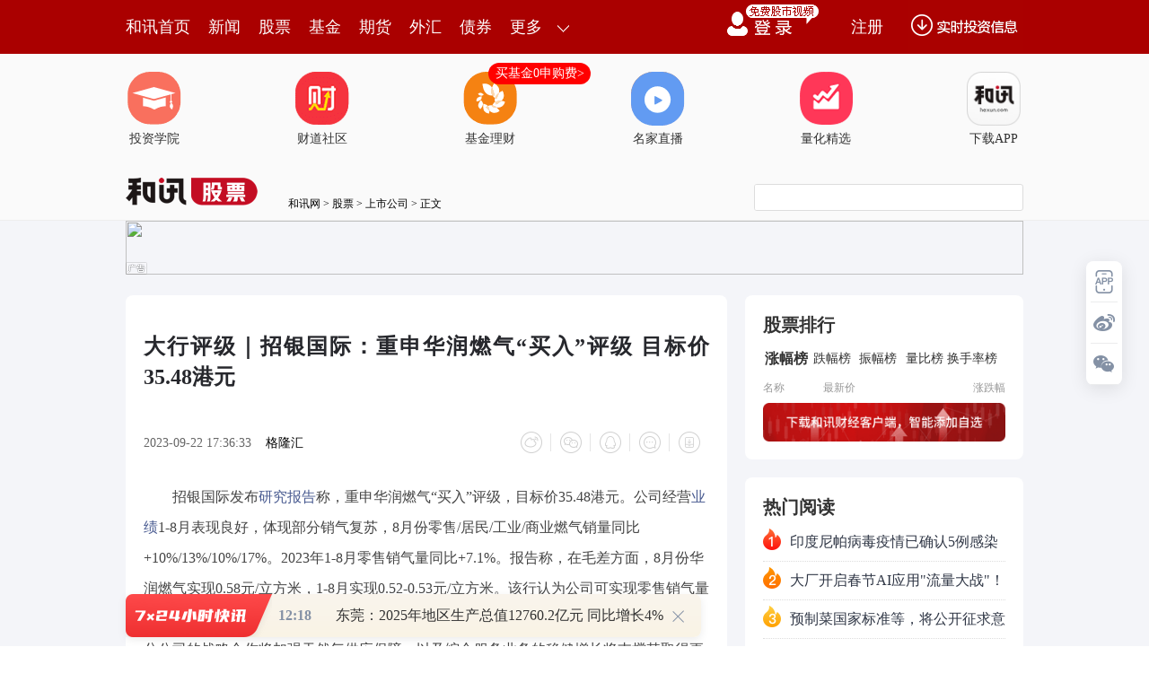

--- FILE ---
content_type: text/html
request_url: https://stock.hexun.com/2023-09-22/210333870.html
body_size: 9166
content:


<!DOCTYPE html>
<html><base href="stock.hexun.com">
<head>
<meta http-equiv="Content-Type" content="text/html; charset=gb2312" />
  <meta name="description" content="招银国际发布研究报告称，重申华润燃气“买入”评级，目标价35.48港元。公司经营业绩1-8月表现良好，体现部分销气复苏，8月份零售/居民/工业/商业燃气销量同比+10%/13%/10%/17%。报告称，在毛差方面，8月份华润燃气实现0.58元/立方米，1-8月实现0.52-0.53元/立方米">
  <meta name="keywords" content="目标 增长 零售 华润燃气 国际 评级 气量 买入">
<meta http-equiv="mobile-agent" content="format=xhtml; url=http://m.hexun.com/stock/2023-09-22/210333870.html"> 
<meta http-equiv="mobile-agent" content="format=html5; url=http://m.hexun.com/stock/2023-09-22/210333870.html">

<meta http-equiv="X-UA-Compatible" content="IE=Edge,chrome=1"> 
<meta name="renderer" content="webkit"> 
<script src="https://web.hexun.com/m/modules/modelJump.0.0.1.min.js"></script> 
<script src="https://web.hexun.com/pc/libs/tingyun/tingyun-rum.js"></script>  

<title>大行评级｜招银国际：重申华润燃气“买入”评级 目标价35.48港元-股票频道-和讯网</title>
<link href="https://web.hexun.com/pc/css/article.css" rel="stylesheet" type="text/css" />
<script src="https://i6.hexun.com/zl/tool/jquery-1.8.3.min.js"></script>

<link href="https://logintool.hexun.com/OtherInterFace/style/newbase.css" rel="stylesheet" type="text/css">

<base target="_blank" />
<script src="https://utrack.hexun.com/dp/hexun_dplus_ver1.0.1.js" charset="gb2312"></script>


<script>
var newsextflow = 0;
var newskeywords = "目标 增长 零售 华润燃气 国际 评级 气量 买入";
var newscolumnid = "100235849";



	
var dplus_pageview = { "CHANNEL": "股票", "LEVEL": "股票首页>上市公司>公司要闻", "TYPE": "正文页", "TITLE": "", "ARTICLEID": "0", "MEDIA": "", "AUTHER": "", "TIME": "", "DATAILTYPE": "", "KEYWORD": "", "COEFFICIENT": "1", "PLATFORM": "WEB" };


        <!-- bean:text -->
	       <!-- 处理组图 todo -->
		     <!-- 处理组图结束 -->
			   <!-- 正文页特殊处理开始 -->
			   <!-- 新闻频道 -->
			  
			   
			   
	  
       <!-- bean:navigation -->
		  
		    <!-- getParentEntity方法 -->
			
	   
          


</script>
</head>
<body>

 

<!-- adhoc sdk --> 
<script src="https://web.hexun.com/pc/modules/hxpctraffic.0.0.1.min.js"></script>
 
<script src="https://web.hexun.com/pc/libs/qrcode.min.js"></script>
<script src="https://web.hexun.com/pc/js/member_subscribe.js"></script>
<script src="https://web.hexun.com/m/modules/sensors.min.js" charset="utf-8"></script>
<script src="https://web.hexun.com/pc/js/articleAB.js?v=202405051001"></script>
	<div class="mask" ></div>
<!-- adhoc sdk end -->
<script src="https://i5.hexun.com/zl/hx/articlePage/js/articleTop.js"></script>
<script src="https://logintool.hexun.com/OtherInterFace/js/popup_v2.js" type="text/javascript" charset="gb2312"></script>
<div class="toolbar-box" style="height: 60px">
<div class="toolbar" id="t-float">
	<div class="toolbarC clearfix">
		<div class="toolbarCL clearfix">
			<div class="navL clearfix">
					<a href="http://www.hexun.com/" class="l1">和讯首页</a>
				<a href="http://news.hexun.com/" class="l1">新闻</a>
				<a href="http://stock.hexun.com/" class="l1">股票</a>
				<a href="http://funds.hexun.com/" class="l1">基金</a>
				<a href="http://futures.hexun.com/" class="l1">期货</a>
				<a href="http://forex.hexun.com/" class="l1">外汇</a>
				<a href="http://bond.hexun.com/" class="l1 end">债券</a>				<div class="more">
					<div class="bn">更多</div>
					<div class="mLink">
						<ul class="clearfix">
							<li><a href="http://bank.hexun.com/">银行</a></li>
							<li><a href="http://insurance.hexun.com/">保险</a></li>
							<li><a href="http://gold.hexun.com/">黄金</a></li>
							<li><a href="http://trust.hexun.com/">信托</a></li>
							<li ><a href="http://money.hexun.com/">理财</a></li>
							<li><a href="http://iof.hexun.com/">互金</a></li>
							<li class="pr"><a href="http://zhongchou.hexun.com/" >众筹</a><em></em></li>
							<li><a href="http://p2p.hexun.com/">P2P</a></li>
							<li><a href="http://quote.hexun.com/">行情</a></li>
							<li><a href="http://data.hexun.com/">数据</a></li>
							<li><a href="http://hk.stock.hexun.com/">港股</a></li>
							<li><a href="http://stock.hexun.com/usstock/">美股</a></li>
							<li><a href="http://stock.hexun.com/newstock/">新股</a></li>
							<li><a href="http://funds.hexun.com/smjj/">私募</a></li>
							<li><a href="http://pe.hexun.com/">创投</a></li>
							<li><a href="http://xianhuo.hexun.com/">现货</a></li>
							<li><a href="http://qizhi.hexun.com/">期指</a></li>
							<li><a href="http://nj.hexun.com/">农金</a></li>
							
							<li><a href="http://stock.hexun.com/sanban/">新三板</a></li>
							<li><a href="http://news.hexun.com/events/">时事</a></li>
							<li><a href="http://tv.hexun.com/">视频</a></li>
							<li><a href="http://opinion.hexun.com/">评论</a></li>
							<li><a href="http://news.hexun.com/socialmedia/">名家</a></li>
						
							
							<li><a href="http://house.hexun.com/">房产</a></li>
							<li><a href="http://auto.hexun.com/">汽车</a></li>
							<li><a href="http://tech.hexun.com/">科技</a></li>
							<li class="pr"><a href="http://bschool.hexun.com/">商学院</a></li></ul>
					</div>
				</div>
			</div>
		</div>
		<div class="toolbarCR">
			<!--未登录--> 
			
			<!--未登录 e--> 
			<a class="bn bnApp" style="background:url('http://img.hexun.com/zl/hx/index/images/dong.gif') no-repeat;width:82px;height:60px; -webkit-box-sizing: content-box;-moz-box-sizing: content-box;box-sizing: content-box;" href="http://news.hexun.com/2015/znxz/?utm_campaign=web_all_top"></a>
			<a href="javascript:void(0)" target="_self" onclick="popupReg()" class="bn">注册</a>
			<a href="javascript:void(0);" target="_self" class="loginBn" onclick="popupLogin()"></a>
			<!--已登录--> 
			<div class="YesLogin claerfix">
				<div class="username"></div>
				<div class="round"></div>
				<div class="menu">
					<ul>
						<li class="s">
							<a href="http://i.hexun.com/">个人门户</a>
							
						</li>
						<li>
							<a href="http://epay.hexun.com/">钱包</a>
						</li>
						<li class="end"><a href="http://hexun.com/newHome/set/userinfo">设置</a></li>
					</ul>
				</div>
			</div>
			<!--已登录 e--> 
		</div>
	</div>
	<script>articleTop.scrollTop();articleTop.isLogin();</script>
</div>
</div>   
<div class="articleTopBg_member">


<style>
.imgLink li{margin-right: 124px;}
</style> 
<div class="layout mg imgLink pt20"> 
 <ul class="clearfix"> 
  <li class="i2"><a href="https://www.homeway.com.cn/lesson/index.html?utm_campaign=web_news_lesson"><em></em>投资学院</a></li> 
  <li class="i3"><a href="https://www.homeway.com.cn/?utm_campaign=web_news_caidao"><em></em>财道社区</a></li> 
  <li class="i4"><a href="http://licaike.hexun.com/"><em></em>基金理财</a><a href="https://www.licaike.com/aitou/activity.html?utm_campaign=web_icon" class="li_float">买基金0申购费&gt;</a></li> 
  <li class="i1"><a href="https://zhibo.homeway.com.cn/?utm_campaign=web_news_zhibo"><em></em>名家直播</a></li> 
  <!--li class=i6><a href="http://www.baohejr.com/"><em></em>宝和金融</a></li--> 
  <!--li class="i7"><a href="http://www.fangxinbao.com/"><em></em>放心保</a></li--> 
  <li class="i8"><a href="https://www.homeway.com.cn/lianghua/index.html?utm_campaign=hxpc_news_lianghua"><em></em>量化精选</a></li> 
  <!--<li class="i9"><a href="http://ds.hexun.com/"><em></em>期货大赛</a></li>--> 
  <li class="i12"><a href="http://news.hexun.com/2015/znxz/?utm_campaign=web_all_top"><em></em>下载APP</a></li> 
 </ul> 
</div>   

	<div class="logonav clearfix">

<div class="fl headerL">

				<a href="http://www.hexun.com" target="_blank"><img alt="" src="https://web.hexun.com/pc/img/logo_2021_new_black.png" /></a>
		<a href="http://www.hexun.com" target="_blank" id="subChannelLogo"><img alt="" src="http://img.hexun.com/images2008/emp.gif" /></a>

</div>
		<div id="slogen" class="fl"></div>
		<div class="links"><a href=http://www.hexun.com>和讯网</a> &gt; <a href=http://stock.hexun.com>股票</a> &gt; <a desc = "lm" href=http://stock.hexun.com/company>上市公司</a> > 正文</div> 

<div class="topSearch">
			<form id="hexunsearch2015" name="hexunsearch2015" method="post" target="_blank" onsubmit="return false;">
				<div class="s_m fr">
					<input type="text" class="hx_inp" id="textMessage2015"  value="" autocomplete="off" style="color: rgb(133,133, 133);">
					<input type="button" class="hx_btn" id="btnSearch">
					<input id="stockkey" type="hidden" name="key" value="1">
					<input id="stocktype" type="hidden" name="type" value="all">
				</div>
			</form>
			<div id="searchInfPanel"></div>
			<script type="text/javascript" src="https://img.hexun.com/search/2014/js/config.js"></script>
			<script type="text/javascript" src="https://img.hexun.com/zl/hx/articlePage/js/search.js"></script>
			<script type="text/javascript">
				hexun.common.Search.get().init({
					url:"https://so.hexun.com/ajax.do",//数据地址
					inputID:"textMessage2015",//搜索框地址ID
					containerID:"searchInfPanel",//联想容器ID
					config:urlConfigList,//链接配置
					searchBtnID:"btnSearch",//搜索按钮的ID
					openNewPage:true//是否新打开页面,不传时就是在当前页打开
				});
			</script>
		</div>
	</div>
</div>
<div class="member_detail_wrap">
	<div class="layout mg clearfix">
	    <div class="layout" id="tonglan_0"></div>
		<div class="w600" id="tonglan_1"></div>
		<div class="w300" id="rightbtn_1"></div>
	</div>
<div class="member_detail_layout clearfix">
<div class="w670">
		<div class="art_context">
        <span class="member_vip" id="member_vip"></span>
<div class="articleName">
	<h1>大行评级｜招银国际：重申华润燃气“买入”评级 目标价35.48港元</h1>
	<div class="clearfix">
		<div class="tip fl">
			<span class="pr20">2023-09-22 17:36:33</span>
			  <a href="https://www.gelonghui.com/news/4228307" target="_blank" rel="nofollow">格隆汇</a>&nbsp;
		
		</div>
		<div id="share"></div>

		<div class="line"></div>
		<a href="#anchorC" class="cs" target="_self"></a>
        <a href="http://news.hexun.com/2015/znxz/?utm_campaign=web_commentright" class="appbtn" style="width: 116px;height: 36px;float: left;display: inline;margin-right: 10px;background: url('http://img.hexun.com/zl/hx/articlePage/images/appbtn.png') no-repeat;" target="_blank"></a>
	</div>
</div>


 

<div class="art_contextBox">
	 <p style="text-indent:2em;">招银国际发布<a href='http://yanbao.stock.hexun.com/' target='_blank'>研究报告</a>称，重申华润燃气“买入”评级，目标价35.48港元。公司经营<a href='http://datainfo.hexun.com/wholemarket/html/cbcx.aspx' target='_blank'>业绩</a>1-8月表现良好，体现部分销气复苏，8月份零售/居民/工业/商业燃气销量同比+10%/13%/10%/17%。2023年1-8月零售销气量同比+7.1%。报告称，在毛差方面，8月份华润燃气实现0.58元/立方米，1-8月实现0.52-0.53元/立方米。该行认为公司可实现零售销气量同比增长8%的目标和毛差为0.5元人民币/立方米的目标。此外，公司与中石油天然气销售分公司的战略合作将加强天然气供应保障，以及综合服务业务的稳健增长将支撑其取得更好的业绩。</p>
     <div style="text-align:left;font-size:14px;color:#999;">（责任编辑：刘海美 ）</div>

</div>
  <div class="showAll"><span>看全文</span></div>
  <div class="showAllImg" style="margin-bottom:20px; padding:8px 0 0 8px; height:120px; margin-top:15px;background:url(http://i0.hexun.com/2016/pc/ad/bannercode/img/bg_btm.png)"></div>
</div>
  
		<!--评论-->
		<div class="comments">
           <div class="tit"><strong>写评论</strong><span>已有<i id="commentsSum"></i>条评论</span><a href="http://news.hexun.com/zlgy.html" target="_blank" class="zlgttext">跟帖用户自律公约</a></div>
			<div class="formContent">
				<textarea class="content" id="content"></textarea>
			</div>
			<div class="formSubmit clearfix"><span class="bn" data="only">提 交</span><span class="tip">还可输入<i class="maxNum">500</i>字</span> </div>
			<div class="pt20">
				<h3 class="commentsTit">最新评论</h3>
                                       <div id="commentsHideUserName"></div>
				<div id="commentsBox"></div>
			</div>
			<div class="showAllComments"><span>查看剩下<i>100</i>条评论</span></div>
		</div>
		
		<!--推荐新闻-->
					       <div class="recommond member_detail_box pd20">
			                <h4>相关推荐</h4>
			                 <ul>


<!--li><a href="http://opinion.hexun.com/2018-10-26/195007813.html"><img src="http://img.hexun.com/zl/hx/articlePage/images/tmpl1030.png" /><span>当年万人逃港事件，促使设立深圳经济特区 | 《我们的四十年》</span></a></li--> 
						          <li><a href="http://stock.hexun.com/2023-09-22/210333764.html">大行评级｜招银国际：重申华润燃气“买入”评级目标价35.48港元</a><span>2023-09-22</span></li><li><a href="http://stock.hexun.com/2023-09-22/210333763.html">北向资金今日净买入74.93亿元</a><span>2023-09-22</span></li><li><a href="http://stock.hexun.com/2023-09-22/210333658.html">研报掘金丨财通证券：小商品城Q3净利润预计高增，维持“增持”评级</a><span>2023-09-22</span></li><li><a href="http://stock.hexun.com/2023-09-22/210333560.html">马来西亚国家石油公司（PETRONAS）、匈牙利石油公司（MOL）和马来西亚国际航运公司（MISC）签署合资协议，共同开发液化二氧化碳（LCO2）运输船</a><span>2023-09-22</span></li><li><a href="http://stock.hexun.com/2023-09-22/210333252.html">研报掘金丨兴业证券：给予福莱特玻璃目标价25.07港元，维持“买入”评级</a><span>2023-09-22</span></li> 
				            </ul>
			               </div> 
				
		
		<!--评论 e-->
	  </div>
	  
	  <div class="w310">
		<!--投顾志--> 

<div class="member_detail_box">
<div id="hot-read" class="right-list h pd20">
                        <h3 class="member_rTit">热门阅读</h3>
                        <ul class="top10 hot_top"></ul>
                </div>
                <script>
                $(function () {
                            var hotRead = [];
                            $.ajax({
                                url: 'https://m.hexun.com/api/getHotFocus',
                                type: 'GET',
                                dataType: 'jsonp',
                                success: function (res) {
                                    if (res.length) {
                                        var data = res.slice(0, 10), i = 0;
                                        for (; i < data.length; i++) {
                                            var item = data[i], topThree = i < 3 ? ('top' + (i + 1)) : '',
                                            topNum = i < 3 ? '' : i + 1
                                            hotRead.push('<li class="' + topThree + '"><em>' + topNum + '</em><a href="' + item.newsUrl + '" class="f16" target="_blank">' + item.title + '</a></li>');
                                        }
                                        $('#hot-read ul').html(hotRead.join(''));
                                        $('#hot-read').show();
                                    }
                                }
                            });
                        });
                </script>
<!-- 咨询对话框 begin -->
    <script language="javascript" charset="utf-8" src="https://web.hexun.com/pc/js/consult_dialog.js"></script>
    <script>
    var consultDialogFunc = new consultDialog({
        locale: 2,
        fromSource: '正文页'
    });
    </script>
    <!-- 咨询对话框 end -->
                
</div>
<div class="mtop20 member_detail_box">
                <iframe src="" width="270" height="370" frameborder="0"  marginwidth="0" marginheight="0" scrolling="no" frameborder="No" border="0" class="pd20" id="rightIframe">
</iframe>
</div>
<div class="member_detail_box mtop20 pd20">
 <div id="hx-original" class="right-list h">
                        <h3 class="member_rTit">和讯特稿</h3>
                        <ul class="top10 tegao_top"></ul>
 </div>
                <script>
                $(function () {
                            var hxOriginal = [];
                            $.ajax({
                                url: 'https://opentool.hexun.com/MongodbNewsService/newsListPageByJson.jsp?id=187804274&s=10&cp=1&priority=0',
                                type: 'GET',
                                dataType: 'jsonp',
                                success: function (res) {
                                    if (res.result.length) {
                                        var data = res.result.slice(0, 10), i = 0;
                                        for (; i < data.length; i++) {
                                            var item = data[i], topThree = i < 3 ? ('top' + (i + 1)) : '',
                                            topNum = i < 3 ? '' : i + 1
                                            hxOriginal.push('<li class="' + topThree + '"><em>' + topNum + '</em><a href="' + item.entityurl + '" class="f16" target="_blank">' + item.title + '</a></li>');
                                        }
                                        $('#hx-original ul').html(hxOriginal.join(''));
                                        $('#hx-original').show();
                                    }
                                }
                            });
                        });
                </script>
 <div style="margin-left:-15px; margin-top:20px" id="qizhi_2"></div>				
</div>   
		<!--投顾志 e--> 
	

 
		 

 
		





<div class="member_detail_box mtop20">
	<div id="recommend-read" class="right-list h pd20">
		<h3 class="member_rTit">推荐阅读</h3>
		<ul class="top10 tuijian_top"></ul>
	</div>
	<script>
		$(function () {
			var recommendRead = [];
			$.ajax({
				url: 'https://nwapi.hexun.com/pc/hot',
				type: 'GET',
				dataType: 'jsonp',
				success: function (res) {
					if (res.datas.length) {
						var data = res.datas.slice(0, 10), i = 0;
						for (; i < data.length; i++) {
							var item = data[i], topThree = i < 3 ? ('top' + (i + 1)) : '',
							topNum = i < 3 ? '' : i + 1;
							recommendRead.push('<li class="' + topThree + '"><em>' + topNum + '</em><a href="' + item.url + '" class="f16" target="_blank">' + item.title + '</a></li>');
						}
						$('#recommend-read ul').html(recommendRead.join(''));
						$('#recommend-read').show();
					}
				}
			});
		});
	</script>
</div>


	</div>
   </div>
</div>
<script src="https://img.hexun.com/zl/tool/autosize.js" charset="gb2312"></script>

<script src="https://web.hexun.com/pc/js/article.js" charset="gb2312"></script>


 

<!--footer--> 
<div class="footer"> 
 <div class="link"> 
  <div class="con"> 
   <a href="https://corp.hexun.com/yjfk/" id="hexunUserSuggest">举报/投诉/意见反馈</a> - 
   <a href="http://corp.hexun.com/contact/index.html">联系我们</a> - 
   <a href="http://corp.hexun.com/default/index.html">关于我们</a> - 
   <a href="http://corp.hexun.com/adcenter/index.html">广告服务</a> 
  </div> 
 </div> 
 <div class="txt" id="channelCopy">和讯网违法和不良信息/涉未成年人有害信息举报电话：010-65880240&nbsp;客服电话：010-85650688&nbsp;传真：010-85650844&nbsp;邮箱：yhts#staff.hexun.com(发送时#改为@)<br>本站郑重声明：和讯网 北京和讯在线信息咨询服务有限公司所载文章、数据仅供参考，投资有风险，选择需谨慎。<a target="_blank" href="http://corp.hexun.com/sm/index.html">风险提示</a><br>[<a href="http://img.hexun.com/2015/company/ICP100713/index.html">京ICP证100713号</a>]&nbsp;&nbsp;<a href="https://fs-cms.hexun.com/upload/2025-01-13/xinwen20270403.jpg">互联网新闻信息服务许可</a>&nbsp;<a href="http://img.hexun.com/2014/company/B220090331/index.html">增值电信业务经营许可证[B2-20090331]</a>　广告经营许可证[京海工商广字第0407号]&nbsp;<a href="https://img.hexun.com/chzzzs.jpg" rel="nofollow">乙级测绘资质证书[乙测资字11513208]</a>&nbsp;<a href="http://img.hexun.com/2014/company/Broadcast707/">广播电视节目制作经营许可证（京）字第707号</a>&nbsp;[<a href="http://img.hexun.com/2014/company/JWW2014/index.html">京网文[2014]0945-245号</a>]&nbsp;<a href="http://img.hexun.com/2023/drug_registration.pdf" rel="nofollow">药品医疗器械网络信息服务备案-（京）网药械信息备字（2023）第00216号</a>&nbsp;<a target="_blank" href="https://beian.miit.gov.cn/">京ICP备10021077号</a><br><div class="icp"><a class="icpico" href="http://www.beian.gov.cn/portal/registerSystemInfo?recordcode=11010502041727" target="_blank"><img src="https://img.hexun.com/www/ghs.png"><p>京公网安备&nbsp;11010502041727号</p></a></div>Copyright&#169;和讯网&nbsp;北京和讯在线信息咨询服务有限公司&nbsp;All&nbsp;Rights&nbsp;Reserved&nbsp;版权所有&nbsp;复制必究<br><br></div> 
</div> 
<script src=" https://web.hexun.com/pc/js/inc_2015_new.js?date=201406191425"></script> 
<script src="https://utrack.hexun.com/track/track_hx.js"></script>
<!--script src="http://news.hexun.com/js/count.js?date=200911261100"></script--> 
<script language="javascript" src="https://img.hexun.com/hx_news/hx_news_finalpage.js"></script> 
<script type="text/javascript"> 
(function(){
	//全站通发广告
	var reg=/\/\d{9}(_\d+)?.(html|html\?\w*)$/;		
	if(reg.test(location.href) && location.href.indexOf('crudeoil')<0){
	   document.write('<script type="text/javascript" src="https://itv.hexun.com/lbi-html/ly/2011/allPages/hx_page_tempAd.js"><\/script>');
	}
})()
</script>
<script src="https://img.hexun.com/zt/articleAd/js/popAd.js"></script>
    <script>
  setTimeout(function(){
            typeof $.hxpctraffic !== "undefined" && $.hxpctraffic("HXGG20190415",false, "浏览事件");
        },50)
    </script>
<script type="text/javascript">var uweb_protocol = (("https:" == document.location.protocol) ? " https://" : " http://");document.write(unescape("%3Cscript src='" + uweb_protocol + "utrack.hexun.com/dp/hexun_uweb.js' type='text/javascript'%3E%3C/script%3E"));</script>
<!--<script language="javascript" src="https://img.hexun.com/2016/pc/ad/bannercode/js/201808070942/appDplus.js"></script>-->
<script language="javascript" src="https://web.hexun.com/pc/ad/js/appDplus.js"></script>
<script language="javascript" src="https://web.hexun.com/pc/modules/hexunhm.js"></script>  

 

 


	   <div id="pageTail"></div>
	      <script language="javascript" src="https://hxjstool.hexun.com/stock/hx_pageMediaControl.js"></script>
	   <script language="javascript" src="https://img.hexun.com/hx_stock/hx_stock_finalpage.js"></script>
</body>
	    <!--百度js推送-->
		<script>
	
		(function(){
			var bp = document.createElement('script');
			var curProtocol = window.location.protocol.split(':')[0];
			if (curProtocol === 'https'){
		   bp.src = 'https://zz.bdstatic.com/linksubmit/push.js';
		  }
		  else{
		  bp.src = 'http://push.zhanzhang.baidu.com/push.js';
		  }
			var s = document.getElementsByTagName("script")[0];
			s.parentNode.insertBefore(bp, s);
		})();
		</script>
		<!--百度js推送end-->

<script src="https://i5.hexun.com/zl/hx/articlePage/js/articleTop.js"></script>

<script src="https://logintool.hexun.com/OtherInterFace/js/popup_v2.js" type="text/javascript" charset="gb2312"></script>

	<style type="text/css">
	.sourcePopwin{  position: fixed; left:50%; top:300px; width: 660px; height: 403px;margin-left: -500px; z-index: 1000003; display: none; background: url(http://i0.hexun.com/2016/pc/ad/bannercode/img/popBg.png);}
	.authorized{background: #fc527f; padding: 0 25px; height: 32px; line-height: 32px; text-align: center; font-size: 16px; display: inline-block; color: #fff; position: absolute; top:330px; left:280px; border-radius: 16px; cursor: pointer;}
	.sourcePopwinImg{ text-align: center; position: absolute; top:210px; left:280px;}
	.closesourceBtn{position: absolute; top:0px; right:0px; display: block;width: 40px; height: 40px; cursor: pointer; }
	.mask{width: 100%; height: 100%; background: rgba(0, 0, 0, 0.6);position: fixed;top: 0;left: 0;z-index: 1000002;display: none;}
	.tipsP{ text-align: center;width: 100%; bottom: 15px; left: 0; color: #363636; position: absolute;}
	</style>

			<style>
				.like ul{
					width: 600px;
					height: 208px;
					overflow: hidden;
				}
				.like li{
					margin-right: 0;
					margin-left: 30px;
				}
				.like li:first-child{
					margin-left: 0;
				}
			</style>

<style>
.ztName a {
    text-decoration: none;
    color: #000;
}
.ztName a:hover {
    text-decoration: underline;
    color: #a00;
}
</style>



    <!-- 弹窗样式Start -->
    <style>
    * {
        margin: 0;
        padding: 0;
    }
    
    a {
        text-decoration: none;
    }
    
    li {
        list-style: none;
    }
    
    #newsPopWin {
        width: 662px;
        height: 194px;
        background-color: #ffedee;
        position: fixed;
        left: 0;
        bottom: 0;
        overflow: hidden;
        display:none;
    }
    
    #clsBtn {
        background: url('http://i7.hexun.com/2017-06-02/189455855.png');
        width: 10px;
        height: 10px;
        cursor: pointer;
        float: right;
        margin-top: 12px;
        margin-right: 10px;
    }
    
    #imgBox,
    #imgBox a {
        display: inline-block;
        float: left;
    }
    
    #imgBox a {
        width: 180px;
        height: 135px;
        border: 1px solid #f6b3b8;
        margin-top: 26px;
        margin-left: 26px;
        position: relative;
        z-index: 1000;
        overflow: hidden;
    }
    
    #imgBox img {
        width: 100%;
        height: 100%;
        transition: 0.8s;
        -moz-transition: 0.8s;
        -webkit-transition: 0.8s;
        -o-transition: 0.8s;
        -ms-transition: 0.8s;
    }
    
    #imgBox img:hover {
        transform: scale(1.2);
        -moz-transform: scale(1.2);
        -webkit-transform: scale(1.2);
        -o-transform: scale(1.2);
        -ms-transform: scale(1.2);
    }
    
    #newsPopWin ul {
        float: left;
        display: inline-block;
        width: 394px;
        vertical-align: top;
        margin-top: 26px;
        margin-left: 32px;

    }
    
    #newsPopWin ul li {
        border-bottom: 1px dashed #e1d8d9;
        padding-bottom: 10px;
        padding-top: 10px;
    }
    
    #newsPopWin ul li:first-child {
        padding-top: 0;
    }
    
    #newsPopWin ul li:last-child {
        border-bottom: none;
        padding-bottom: 0;
    }
    
    #newsPopWin ul li a {
        color: #000;
        font-family: "Microsoft Yahei";
        font-size: 20px;
    }
    
    #wk {
        width: 180px;
        height: 135px;
        border: 1px solid #f6b3b8;
        position: absolute;
        top: 35px;
        left: 35px;
    }
    </style>
    <!-- 弹窗样式End -->
</html>
			
			
		


--- FILE ---
content_type: text/html;charset=GBK
request_url: https://opentool.hexun.com/MongodbNewsService/newsListPageByJson.jsp?id=187804274&s=10&cp=1&priority=0&callback=jQuery18306887904127095201_1769834215610&_=1769834220302
body_size: 14918
content:
jQuery18306887904127095201_1769834215610( {"totalNumber":64234,"totalPage":100,"currentPage":1,"result":[{"content":"PGRpdiBjbGFzcz0icGFyYWdyYXBoIiBzdHlsZT0iLXdlYmtpdC10ZXh0LXN0cm9rZS13aWR0aDow\ncHg7YmFja2dyb3VuZC1jb2xvcjpyZ2IoMjU1LCAyNTUsIDI1NSk7Ym9yZGVyOjBweDtjb2xvcjpy\nZ2JhKDAsIDAsIDAsIDAuOSk7Zm9udC1mYW1pbHk6LWFwcGxlLXN5c3RlbSwgQmxpbmtNYWNTeXN0\nZW1Gb250LCAmcXVvdDtTZWdvZSBVSSZxdW90Oywgc3lzdGVtLXVpLCAtYXBwbGUtc3lzdGVtLCAm\ncXVvdDtTZWdvZSBVSSZxdW90OywgUm9ib3RvLCBVYnVudHUsIENhbnRhcmVsbCwgJnF1b3Q7Tm90\nbyBTYW5zJnF1b3Q7LCBzYW5zLXNlcmlmLCBBcmlhbCwgJnF1b3Q7UGluZ0ZhbmcgU0MmcXVvdDss\nICZxdW90O1NvdXJjZSBIYW4gU2FucyBTQyZxdW90OywgJnF1b3Q7TWljcm9zb2Z0IFlhSGVpIFVJ\nJnF1b3Q7LCAmcXVvdDtNaWNyb3NvZnQgWWFIZWkmcXVvdDssICZxdW90O05vdG8gU2FucyBDSksg\nU0MmcXVvdDssIHNhbnMtc2VyaWY7Zm9udC1mZWF0dXJlLXNldHRpbmdzOmluaGVyaXQ7Zm9udC1r\nZXJuaW5nOmluaGVyaXQ7Zm9udC1sYW5ndWFnZS1vdmVycmlkZTppbmhlcml0O2ZvbnQtb3B0aWNh\nbC1zaXppbmc6aW5oZXJpdDtmb250LXNpemUtYWRqdXN0OmluaGVyaXQ7Zm9udC1zaXplOjE2cHg7\nZm9udC1zdHJldGNoOmluaGVyaXQ7Zm9udC1zdHlsZTpub3JtYWw7Zm9udC12YXJpYW50LWFsdGVy\nbmF0ZXM6aW5oZXJpdDtmb250LXZhcmlhbnQtY2Fwczpub3JtYWw7Zm9udC12YXJpYW50LWVhc3Qt\nYXNpYW46aW5oZXJpdDtmb250LXZhcmlhbnQtZW1vamk6aW5oZXJpdDtmb250LXZhcmlhbnQtbGln\nYXR1cmVzOm5vcm1hbDtmb250LXZhcmlhbnQtbnVtZXJpYzppbmhlcml0O2ZvbnQtdmFyaWFudC1w\nb3NpdGlvbjppbmhlcml0O2ZvbnQtdmFyaWF0aW9uLXNldHRpbmdzOmluaGVyaXQ7Zm9udC13ZWln\naHQ6NDAwO2xldHRlci1zcGFjaW5nOjBweDtsaW5lLWhlaWdodDoyNnB4O21hcmdpbjowcHggMHB4\nIDE2cHg7bWF4LXdpZHRoOjEwMCU7b3JwaGFuczoyO3BhZGRpbmc6MHB4O3Njcm9sbGJhci1jb2xv\ncjpyZ2JhKDAsIDAsIDAsIDAuMjUpIHJnYmEoMCwgMCwgMCwgMCk7dGV4dC1hbGlnbjpzdGFydDt0\nZXh0LWRlY29yYXRpb24tY29sb3I6aW5pdGlhbDt0ZXh0LWRlY29yYXRpb24tc3R5bGU6aW5pdGlh\nbDt0ZXh0LWRlY29yYXRpb24tdGhpY2tuZXNzOmluaXRpYWw7dGV4dC1pbmRlbnQ6MHB4O3RleHQt\nc2hhZG93Om5vbmU7dGV4dC10cmFuc2Zvcm06bm9uZTt2ZXJ0aWNhbC1hbGlnbjpiYXNlbGluZTt3\naGl0ZS1zcGFjZTpwcmUtd3JhcDt3aWRvd3M6Mjt3b3JkLWJyZWFrOmJyZWFrLXdvcmQ7d29yZC1z\ncGFjaW5nOjBweDsiPrS6vdrHsM+mo6xBSdOm08Ow5b/p09DN+9OtwLSxrLeixvW7+qGjtMvHsLjD\nsOW/6cb0tq/Ksbv6x7e80aOsytfC1snP1ce99rPW0PjK/cjVsePK3MnM0rW6vczssOW/6bX31fvN\nz8Dbo7vX8sjVsb7T+7+qxvS12rb+sqjQ0Mfpo6zT1rfqufO98Mr0vNu48bTzt/nM+MuuoaPIu7b4\ntMu0zs/Ctfi21EFJ06bTw7rzytC3tLb4ubmzycD7usOjrNSt0vLU2tPavfHI1crQs6G199X71vfS\nqtPJufO98Mr00+vT0MmrsOW/6db3tbyjrLb4ytCzocjIteOxvryv1tDT2sG9tPO3vc/yo6y8tLnz\nvfDK9NPQyavT60FJ06bTw6Osx7DV37vYwuTS4s6218XXyr3wu/K9q9eqz/JBSdOm08Ow5b/p0bDH\n87v6u+Gho7TTxczD5rnbsuyjrL6hudyw5b/p1fvM5c/C0NCjrLWr1cfNo7j2ucnSwMi7u+7UvqOs\nx7DFxTEwwOXD19PrMjDA5cPXseq1xMr9wb+/ybnbo6y688XFuPa5ydLgtuDOqsv1wb+199X7o6zP\n1Mq+s9C908GmtsjJ0LTmoaM8L2Rpdj48ZGl2IGNsYXNzPSJwYXJhZ3JhcGgiIHN0eWxlPSItd2Vi\na2l0LXRleHQtc3Ryb2tlLXdpZHRoOjBweDtiYWNrZ3JvdW5kLWNvbG9yOnJnYigyNTUsIDI1NSwg\nMjU1KTtib3JkZXI6MHB4O2NvbG9yOnJnYmEoMCwgMCwgMCwgMC45KTtmb250LWZhbWlseTotYXBw\nbGUtc3lzdGVtLCBCbGlua01hY1N5c3RlbUZvbnQsICZxdW90O1NlZ29lIFVJJnF1b3Q7LCBzeXN0\nZW0tdWksIC1hcHBsZS1zeXN0ZW0sICZxdW90O1NlZ29lIFVJJnF1b3Q7LCBSb2JvdG8sIFVidW50\ndSwgQ2FudGFyZWxsLCAmcXVvdDtOb3RvIFNhbnMmcXVvdDssIHNhbnMtc2VyaWYsIEFyaWFsLCAm\ncXVvdDtQaW5nRmFuZyBTQyZxdW90OywgJnF1b3Q7U291cmNlIEhhbiBTYW5zIFNDJnF1b3Q7LCAm\ncXVvdDtNaWNyb3NvZnQgWWFIZWkgVUkmcXVvdDssICZxdW90O01pY3Jvc29mdCBZYUhlaSZxdW90\nOywgJnF1b3Q7Tm90byBTYW5zIENKSyBTQyZxdW90Oywgc2Fucy1zZXJpZjtmb250LWZlYXR1cmUt\nc2V0dGluZ3M6aW5oZXJpdDtmb250LWtlcm5pbmc6aW5oZXJpdDtmb250LWxhbmd1YWdlLW92ZXJy\naWRlOmluaGVyaXQ7Zm9udC1vcHRpY2FsLXNpemluZzppbmhlcml0O2ZvbnQtc2l6ZS1hZGp1c3Q6\naW5oZXJpdDtmb250LXNpemU6MTZweDtmb250LXN0cmV0Y2g6aW5oZXJpdDtmb250LXN0eWxlOm5v\ncm1hbDtmb250LXZhcmlhbnQtYWx0ZXJuYXRlczppbmhlcml0O2ZvbnQtdmFyaWFudC1jYXBzOm5v\ncm1hbDtmb250LXZhcmlhbnQtZWFzdC1hc2lhbjppbmhlcml0O2ZvbnQtdmFyaWFudC1lbW9qaTpp\nbmhlcml0O2ZvbnQtdmFyaWFudC1saWdhdHVyZXM6bm9ybWFsO2ZvbnQtdmFyaWFudC1udW1lcmlj\nOmluaGVyaXQ7Zm9udC12YXJpYW50LXBvc2l0aW9uOmluaGVyaXQ7Zm9udC12YXJpYXRpb24tc2V0\ndGluZ3M6aW5oZXJpdDtmb250LXdlaWdodDo0MDA7bGV0dGVyLXNwYWNpbmc6MHB4O2xpbmUtaGVp\nZ2h0OjI2cHg7bWFyZ2luOjBweCAwcHggMTZweDttYXgtd2lkdGg6MTAwJTtvcnBoYW5zOjI7cGFk\nZGluZzowcHg7c2Nyb2xsYmFyLWNvbG9yOnRyYW5zcGFyZW50IHRyYW5zcGFyZW50O3RleHQtYWxp\nZ246c3RhcnQ7dGV4dC1kZWNvcmF0aW9uLWNvbG9yOmluaXRpYWw7dGV4dC1kZWNvcmF0aW9uLXN0\neWxlOmluaXRpYWw7dGV4dC1kZWNvcmF0aW9uLXRoaWNrbmVzczppbml0aWFsO3RleHQtaW5kZW50\nOjBweDt0ZXh0LXNoYWRvdzpub25lO3RleHQtdHJhbnNmb3JtOm5vbmU7dmVydGljYWwtYWxpZ246\nYmFzZWxpbmU7d2hpdGUtc3BhY2U6cHJlLXdyYXA7d2lkb3dzOjI7d29yZC1icmVhazpicmVhay13\nb3JkO3dvcmQtc3BhY2luZzowcHg7Ij6008D6yre55sLJv7SjrMO/xOq0ur3ax7C6882os6POqkFJ\n06bTw7Dlv+mx7c/WtLC/2sbaoaPA+r6tyKvE6rmk1/ejrMrQs6G9+Mjrz/u30dPpwNbN+ry+o6y1\n59OwoaLTzs+3vLC0q8O90+nA1tDQ0rXN+c35s8rP1sHB0dvStbyooaPS1MilxOqhtsTE37gyobfI\nyNOz0v23orXE0NDH6c6qwP2jrMrQs6G3tNOmyMjB0qO7tbHHsLS6vdq1tcHZvfyjrEFJtq+7rdTa\n1LrP37Xn07DB7NPytcTTptPDu/q74da1tcO52Neio6zNrMqxQUm547jm06rP+re9z/LS4LTm1Nqz\ntNf3v9W85KGjzNrRtrPi18rKrtLa1KrNxrnj1KqxprL6xrejrNfWvdrM+LavxuzPwra5sPzVtrvx\ntLrN7bbAvNJBSdTGus/X96OsvvnOqkFJ06bTw7Dlv+m1xNbY0qq037uv0vLL2KGjPC9kaXY+PGRp\ndiBjbGFzcz0icGFyYWdyYXBoIiBzdHlsZT0iLXdlYmtpdC10ZXh0LXN0cm9rZS13aWR0aDowcHg7\nYmFja2dyb3VuZC1jb2xvcjpyZ2IoMjU1LCAyNTUsIDI1NSk7Ym9yZGVyOjBweDtjb2xvcjpyZ2Jh\nKDAsIDAsIDAsIDAuOSk7Zm9udC1mYW1pbHk6LWFwcGxlLXN5c3RlbSwgQmxpbmtNYWNTeXN0ZW1G\nb250LCAmcXVvdDtTZWdvZSBVSSZxdW90Oywgc3lzdGVtLXVpLCAtYXBwbGUtc3lzdGVtLCAmcXVv\ndDtTZWdvZSBVSSZxdW90OywgUm9ib3RvLCBVYnVudHUsIENhbnRhcmVsbCwgJnF1b3Q7Tm90byBT\nYW5zJnF1b3Q7LCBzYW5zLXNlcmlmLCBBcmlhbCwgJnF1b3Q7UGluZ0ZhbmcgU0MmcXVvdDssICZx\ndW90O1NvdXJjZSBIYW4gU2FucyBTQyZxdW90OywgJnF1b3Q7TWljcm9zb2Z0IFlhSGVpIFVJJnF1\nb3Q7LCAmcXVvdDtNaWNyb3NvZnQgWWFIZWkmcXVvdDssICZxdW90O05vdG8gU2FucyBDSksgU0Mm\ncXVvdDssIHNhbnMtc2VyaWY7Zm9udC1mZWF0dXJlLXNldHRpbmdzOmluaGVyaXQ7Zm9udC1rZXJu\naW5nOmluaGVyaXQ7Zm9udC1sYW5ndWFnZS1vdmVycmlkZTppbmhlcml0O2ZvbnQtb3B0aWNhbC1z\naXppbmc6aW5oZXJpdDtmb250LXNpemUtYWRqdXN0OmluaGVyaXQ7Zm9udC1zaXplOjE2cHg7Zm9u\ndC1zdHJldGNoOmluaGVyaXQ7Zm9udC1zdHlsZTpub3JtYWw7Zm9udC12YXJpYW50LWFsdGVybmF0\nZXM6aW5oZXJpdDtmb250LXZhcmlhbnQtY2Fwczpub3JtYWw7Zm9udC12YXJpYW50LWVhc3QtYXNp\nYW46aW5oZXJpdDtmb250LXZhcmlhbnQtZW1vamk6aW5oZXJpdDtmb250LXZhcmlhbnQtbGlnYXR1\ncmVzOm5vcm1hbDtmb250LXZhcmlhbnQtbnVtZXJpYzppbmhlcml0O2ZvbnQtdmFyaWFudC1wb3Np\ndGlvbjppbmhlcml0O2ZvbnQtdmFyaWF0aW9uLXNldHRpbmdzOmluaGVyaXQ7Zm9udC13ZWlnaHQ6\nNDAwO2xldHRlci1zcGFjaW5nOjBweDtsaW5lLWhlaWdodDoyNnB4O21hcmdpbjowcHg7bWF4LXdp\nZHRoOjEwMCU7b3JwaGFuczoyO3BhZGRpbmc6MHB4O3Njcm9sbGJhci1jb2xvcjp0cmFuc3BhcmVu\ndCB0cmFuc3BhcmVudDt0ZXh0LWFsaWduOnN0YXJ0O3RleHQtZGVjb3JhdGlvbi1jb2xvcjppbml0\naWFsO3RleHQtZGVjb3JhdGlvbi1zdHlsZTppbml0aWFsO3RleHQtZGVjb3JhdGlvbi10aGlja25l\nc3M6aW5pdGlhbDt0ZXh0LWluZGVudDowcHg7dGV4dC1zaGFkb3c6bm9uZTt0ZXh0LXRyYW5zZm9y\nbTpub25lO3ZlcnRpY2FsLWFsaWduOmJhc2VsaW5lO3doaXRlLXNwYWNlOnByZS13cmFwO3dpZG93\nczoyO3dvcmQtYnJlYWs6YnJlYWstd29yZDt3b3JkLXNwYWNpbmc6MHB4OyI+QbnJytCzobG+1srJ\nz9LAwLXQ8MrCwt+8raOsudi8/NTa09qw0c7VyrG85L3atePT68zissTGpcXktsiho7S6vdrHsM+m\no6xBSdOm08Ow5b/pvt+xuLbg1tjA+7rD1qezxaOs1rW1w9bYteO52NeioaM8L2Rpdj4=","entitytime":"01/31 12:06","entityurl":"http://news.hexun.com/2026-01-31/223350790.html","id":223350790,"title":"和讯投顾葛洪亮：春节之前，AI应用即将爆发！"},{"content":"PGRpdiBjbGFzcz0icGFyYWdyYXBoIiBzdHlsZT0iLXdlYmtpdC10ZXh0LXN0cm9rZS13aWR0aDow\ncHg7YmFja2dyb3VuZC1jb2xvcjpyZ2IoMjU1LCAyNTUsIDI1NSk7Ym9yZGVyOjBweDtjb2xvcjpy\nZ2JhKDAsIDAsIDAsIDAuOSk7Zm9udC1mYW1pbHk6LWFwcGxlLXN5c3RlbSwgQmxpbmtNYWNTeXN0\nZW1Gb250LCAmcXVvdDtTZWdvZSBVSSZxdW90Oywgc3lzdGVtLXVpLCAtYXBwbGUtc3lzdGVtLCAm\ncXVvdDtTZWdvZSBVSSZxdW90OywgUm9ib3RvLCBVYnVudHUsIENhbnRhcmVsbCwgJnF1b3Q7Tm90\nbyBTYW5zJnF1b3Q7LCBzYW5zLXNlcmlmLCBBcmlhbCwgJnF1b3Q7UGluZ0ZhbmcgU0MmcXVvdDss\nICZxdW90O1NvdXJjZSBIYW4gU2FucyBTQyZxdW90OywgJnF1b3Q7TWljcm9zb2Z0IFlhSGVpIFVJ\nJnF1b3Q7LCAmcXVvdDtNaWNyb3NvZnQgWWFIZWkmcXVvdDssICZxdW90O05vdG8gU2FucyBDSksg\nU0MmcXVvdDssIHNhbnMtc2VyaWY7Zm9udC1mZWF0dXJlLXNldHRpbmdzOmluaGVyaXQ7Zm9udC1r\nZXJuaW5nOmluaGVyaXQ7Zm9udC1sYW5ndWFnZS1vdmVycmlkZTppbmhlcml0O2ZvbnQtb3B0aWNh\nbC1zaXppbmc6aW5oZXJpdDtmb250LXNpemUtYWRqdXN0OmluaGVyaXQ7Zm9udC1zaXplOjE2cHg7\nZm9udC1zdHJldGNoOmluaGVyaXQ7Zm9udC1zdHlsZTpub3JtYWw7Zm9udC12YXJpYW50LWFsdGVy\nbmF0ZXM6aW5oZXJpdDtmb250LXZhcmlhbnQtY2Fwczpub3JtYWw7Zm9udC12YXJpYW50LWVhc3Qt\nYXNpYW46aW5oZXJpdDtmb250LXZhcmlhbnQtZW1vamk6aW5oZXJpdDtmb250LXZhcmlhbnQtbGln\nYXR1cmVzOm5vcm1hbDtmb250LXZhcmlhbnQtbnVtZXJpYzppbmhlcml0O2ZvbnQtdmFyaWFudC1w\nb3NpdGlvbjppbmhlcml0O2ZvbnQtdmFyaWF0aW9uLXNldHRpbmdzOmluaGVyaXQ7Zm9udC13ZWln\naHQ6NDAwO2xldHRlci1zcGFjaW5nOjBweDtsaW5lLWhlaWdodDoyNnB4O21hcmdpbjowcHggMHB4\nIDE2cHg7bWF4LXdpZHRoOjEwMCU7b3JwaGFuczoyO3BhZGRpbmc6MHB4O3Njcm9sbGJhci1jb2xv\ncjp0cmFuc3BhcmVudCB0cmFuc3BhcmVudDt0ZXh0LWFsaWduOnN0YXJ0O3RleHQtZGVjb3JhdGlv\nbi1jb2xvcjppbml0aWFsO3RleHQtZGVjb3JhdGlvbi1zdHlsZTppbml0aWFsO3RleHQtZGVjb3Jh\ndGlvbi10aGlja25lc3M6aW5pdGlhbDt0ZXh0LWluZGVudDowcHg7dGV4dC1zaGFkb3c6bm9uZTt0\nZXh0LXRyYW5zZm9ybTpub25lO3ZlcnRpY2FsLWFsaWduOmJhc2VsaW5lO3doaXRlLXNwYWNlOnBy\nZS13cmFwO3dpZG93czoyO3dvcmQtYnJlYWs6YnJlYWstd29yZDt3b3JkLXNwYWNpbmc6MHB4OyI+\n0O224LP10afV39TavdO0pbL4wtvKsbjQtb273smsxNG2rqOsyM/OqsbkxNrI3bzoye7I58zsyumh\no7G+zsTWvNTa3vDG+ri01NO1xMr90ae5q8q9o6zPtc2zyuHA7bL4wtu1xLrL0MTM2NbK0+u439Cn\n0afPsMK3vrajrLDv1vrRp8+w1d+/7MvZyOvDxbKiueax3LOjvPvO88f4oaM8L2Rpdj48ZGl2IGNs\nYXNzPSJwYXJhZ3JhcGgiIHN0eWxlPSItd2Via2l0LXRleHQtc3Ryb2tlLXdpZHRoOjBweDtiYWNr\nZ3JvdW5kLWNvbG9yOnJnYigyNTUsIDI1NSwgMjU1KTtib3JkZXI6MHB4O2NvbG9yOnJnYmEoMCwg\nMCwgMCwgMC45KTtmb250LWZhbWlseTotYXBwbGUtc3lzdGVtLCBCbGlua01hY1N5c3RlbUZvbnQs\nICZxdW90O1NlZ29lIFVJJnF1b3Q7LCBzeXN0ZW0tdWksIC1hcHBsZS1zeXN0ZW0sICZxdW90O1Nl\nZ29lIFVJJnF1b3Q7LCBSb2JvdG8sIFVidW50dSwgQ2FudGFyZWxsLCAmcXVvdDtOb3RvIFNhbnMm\ncXVvdDssIHNhbnMtc2VyaWYsIEFyaWFsLCAmcXVvdDtQaW5nRmFuZyBTQyZxdW90OywgJnF1b3Q7\nU291cmNlIEhhbiBTYW5zIFNDJnF1b3Q7LCAmcXVvdDtNaWNyb3NvZnQgWWFIZWkgVUkmcXVvdDss\nICZxdW90O01pY3Jvc29mdCBZYUhlaSZxdW90OywgJnF1b3Q7Tm90byBTYW5zIENKSyBTQyZxdW90\nOywgc2Fucy1zZXJpZjtmb250LWZlYXR1cmUtc2V0dGluZ3M6aW5oZXJpdDtmb250LWtlcm5pbmc6\naW5oZXJpdDtmb250LWxhbmd1YWdlLW92ZXJyaWRlOmluaGVyaXQ7Zm9udC1vcHRpY2FsLXNpemlu\nZzppbmhlcml0O2ZvbnQtc2l6ZS1hZGp1c3Q6aW5oZXJpdDtmb250LXNpemU6MTZweDtmb250LXN0\ncmV0Y2g6aW5oZXJpdDtmb250LXN0eWxlOm5vcm1hbDtmb250LXZhcmlhbnQtYWx0ZXJuYXRlczpp\nbmhlcml0O2ZvbnQtdmFyaWFudC1jYXBzOm5vcm1hbDtmb250LXZhcmlhbnQtZWFzdC1hc2lhbjpp\nbmhlcml0O2ZvbnQtdmFyaWFudC1lbW9qaTppbmhlcml0O2ZvbnQtdmFyaWFudC1saWdhdHVyZXM6\nbm9ybWFsO2ZvbnQtdmFyaWFudC1udW1lcmljOmluaGVyaXQ7Zm9udC12YXJpYW50LXBvc2l0aW9u\nOmluaGVyaXQ7Zm9udC12YXJpYXRpb24tc2V0dGluZ3M6aW5oZXJpdDtmb250LXdlaWdodDo0MDA7\nbGV0dGVyLXNwYWNpbmc6MHB4O2xpbmUtaGVpZ2h0OjI2cHg7bWFyZ2luOjBweCAwcHggMTZweDtt\nYXgtd2lkdGg6MTAwJTtvcnBoYW5zOjI7cGFkZGluZzowcHg7c2Nyb2xsYmFyLWNvbG9yOnRyYW5z\ncGFyZW50IHRyYW5zcGFyZW50O3RleHQtYWxpZ246c3RhcnQ7dGV4dC1kZWNvcmF0aW9uLWNvbG9y\nOmluaXRpYWw7dGV4dC1kZWNvcmF0aW9uLXN0eWxlOmluaXRpYWw7dGV4dC1kZWNvcmF0aW9uLXRo\naWNrbmVzczppbml0aWFsO3RleHQtaW5kZW50OjBweDt0ZXh0LXNoYWRvdzpub25lO3RleHQtdHJh\nbnNmb3JtOm5vbmU7dmVydGljYWwtYWxpZ246YmFzZWxpbmU7d2hpdGUtc3BhY2U6cHJlLXdyYXA7\nd2lkb3dzOjI7d29yZC1icmVhazpicmVhay13b3JkO3dvcmQtc3BhY2luZzowcHg7Ij6y+MLb1LTT\n2rKp1vcisvjW0Mu17Pgi1NrQwsDLsqm/zbeise21xDEwOMaqz7XB0M7E1cKjrMbkudu148+swPuh\noszlz7W66rTzo6yxu9e3y+bV39fws8bOqiLs+MqmIqOsz+C52MDtwtvL7LG7s8bOqiKy+MLbIqGj\nuMPA7cLbvt/T0Mj0uMm6y9DEzNjV96O6xuTSu6OstsDBoszlz7WjrNPrtcDKz8DtwtuhorKowMvA\n7cLboaK9rbb3wO3C27XIvdjIu7K7zayjrNfUs8nSu8XJo6zNrMqxyNq747j3xcm+q7uqo6zRp8+w\n1d/Q6NTdyrG46dbDtKvNs7XES8/fyM/WqqOstNO31tDNoaKxyrXIu/m0obm5vP7W2NDC0afG8KO7\nxuS2/qOs17fH87Wxz8LT686o0rujrMe/tffA7cLbyc+1xM6o0ru94qOstvi3x8jnsqjAy8Dtwtuw\n48jK1d+8+8jKo7vG5Mj9o6y6y9DEy7zP686qItffysax2M3qw8Aio6zSu8fQt9bO9r75vajBotPa\ntMuju8bky8SjrMe/tffV+8zl0NTT67y2sfC4xcTuo6yyu7/Jts/Vwsih0uWjrLHY0OvPtc2z1cbO\n1aOsx9LIzrrOt9bO9r750OjWw9PazNi2qLy2sfC/8rzcz8KjrM3RwOu8trHwzNbC28LywvS148ix\nt6bA7cLb0sC+3aGjPC9kaXY+PGRpdiBjbGFzcz0icGFyYWdyYXBoIiBzdHlsZT0iLXdlYmtpdC10\nZXh0LXN0cm9rZS13aWR0aDowcHg7YmFja2dyb3VuZC1jb2xvcjpyZ2IoMjU1LCAyNTUsIDI1NSk7\nYm9yZGVyOjBweDtjb2xvcjpyZ2JhKDAsIDAsIDAsIDAuOSk7Zm9udC1mYW1pbHk6LWFwcGxlLXN5\nc3RlbSwgQmxpbmtNYWNTeXN0ZW1Gb250LCAmcXVvdDtTZWdvZSBVSSZxdW90Oywgc3lzdGVtLXVp\nLCAtYXBwbGUtc3lzdGVtLCAmcXVvdDtTZWdvZSBVSSZxdW90OywgUm9ib3RvLCBVYnVudHUsIENh\nbnRhcmVsbCwgJnF1b3Q7Tm90byBTYW5zJnF1b3Q7LCBzYW5zLXNlcmlmLCBBcmlhbCwgJnF1b3Q7\nUGluZ0ZhbmcgU0MmcXVvdDssICZxdW90O1NvdXJjZSBIYW4gU2FucyBTQyZxdW90OywgJnF1b3Q7\nTWljcm9zb2Z0IFlhSGVpIFVJJnF1b3Q7LCAmcXVvdDtNaWNyb3NvZnQgWWFIZWkmcXVvdDssICZx\ndW90O05vdG8gU2FucyBDSksgU0MmcXVvdDssIHNhbnMtc2VyaWY7Zm9udC1mZWF0dXJlLXNldHRp\nbmdzOmluaGVyaXQ7Zm9udC1rZXJuaW5nOmluaGVyaXQ7Zm9udC1sYW5ndWFnZS1vdmVycmlkZTpp\nbmhlcml0O2ZvbnQtb3B0aWNhbC1zaXppbmc6aW5oZXJpdDtmb250LXNpemUtYWRqdXN0OmluaGVy\naXQ7Zm9udC1zaXplOjE2cHg7Zm9udC1zdHJldGNoOmluaGVyaXQ7Zm9udC1zdHlsZTpub3JtYWw7\nZm9udC12YXJpYW50LWFsdGVybmF0ZXM6aW5oZXJpdDtmb250LXZhcmlhbnQtY2Fwczpub3JtYWw7\nZm9udC12YXJpYW50LWVhc3QtYXNpYW46aW5oZXJpdDtmb250LXZhcmlhbnQtZW1vamk6aW5oZXJp\ndDtmb250LXZhcmlhbnQtbGlnYXR1cmVzOm5vcm1hbDtmb250LXZhcmlhbnQtbnVtZXJpYzppbmhl\ncml0O2ZvbnQtdmFyaWFudC1wb3NpdGlvbjppbmhlcml0O2ZvbnQtdmFyaWF0aW9uLXNldHRpbmdz\nOmluaGVyaXQ7Zm9udC13ZWlnaHQ6NDAwO2xldHRlci1zcGFjaW5nOjBweDtsaW5lLWhlaWdodDoy\nNnB4O21hcmdpbjowcHggMHB4IDE2cHg7bWF4LXdpZHRoOjEwMCU7b3JwaGFuczoyO3BhZGRpbmc6\nMHB4O3Njcm9sbGJhci1jb2xvcjp0cmFuc3BhcmVudCB0cmFuc3BhcmVudDt0ZXh0LWFsaWduOnN0\nYXJ0O3RleHQtZGVjb3JhdGlvbi1jb2xvcjppbml0aWFsO3RleHQtZGVjb3JhdGlvbi1zdHlsZTpp\nbml0aWFsO3RleHQtZGVjb3JhdGlvbi10aGlja25lc3M6aW5pdGlhbDt0ZXh0LWluZGVudDowcHg7\ndGV4dC1zaGFkb3c6bm9uZTt0ZXh0LXRyYW5zZm9ybTpub25lO3ZlcnRpY2FsLWFsaWduOmJhc2Vs\naW5lO3doaXRlLXNwYWNlOnByZS13cmFwO3dpZG93czoyO3dvcmQtYnJlYWs6YnJlYWstd29yZDt3\nb3JkLXNwYWNpbmc6MHB4OyI+u/m0obm5vai917bOs6PKubP10afV38rc1+ijrNPIxuTU2rfW0M2h\norHKoaLP37bOtcS7rbeoyc+jrMrWuaS75tbG0tfJ+rvswtKjrLrEyrG30cGmx9LS17Tyu/fQxdDE\noaPOqszhyf3Rp8+w0+vKtdW90KfCyqOsscrV383FttO/qreiwcuy+MLb19S2r7utzby5pL7fo6y/\nydfUtq+75tbGserXvLXEu/m0obm5vP7T69bQyuCjrMq5s/XRp9XfxNy5u7/sy9m78bXDx+XO+qGi\nt/u6z8Dtwtu2qNLltcSx6te8veG5uc28o6y007b4vau+q8GmvK/W0NPawt+8rcDtveK2+LfHu/rQ\ntbLZ1/eho7jDuaS+39StvfbP3sTasr/KudPDo6zP1tLRz97KsbbUzeK/qrfFo6zS1MbasO/W+tGn\nz7DV38mox+XI68PFvde2ztfuusTKsbXE1c+wraGjPC9kaXY+PGRpdiBjbGFzcz0icGFyYWdyYXBo\nIiBzdHlsZT0iLXdlYmtpdC10ZXh0LXN0cm9rZS13aWR0aDowcHg7YmFja2dyb3VuZC1jb2xvcjpy\nZ2IoMjU1LCAyNTUsIDI1NSk7Ym9yZGVyOjBweDtjb2xvcjpyZ2JhKDAsIDAsIDAsIDAuOSk7Zm9u\ndC1mYW1pbHk6LWFwcGxlLXN5c3RlbSwgQmxpbmtNYWNTeXN0ZW1Gb250LCAmcXVvdDtTZWdvZSBV\nSSZxdW90Oywgc3lzdGVtLXVpLCAtYXBwbGUtc3lzdGVtLCAmcXVvdDtTZWdvZSBVSSZxdW90Oywg\nUm9ib3RvLCBVYnVudHUsIENhbnRhcmVsbCwgJnF1b3Q7Tm90byBTYW5zJnF1b3Q7LCBzYW5zLXNl\ncmlmLCBBcmlhbCwgJnF1b3Q7UGluZ0ZhbmcgU0MmcXVvdDssICZxdW90O1NvdXJjZSBIYW4gU2Fu\ncyBTQyZxdW90OywgJnF1b3Q7TWljcm9zb2Z0IFlhSGVpIFVJJnF1b3Q7LCAmcXVvdDtNaWNyb3Nv\nZnQgWWFIZWkmcXVvdDssICZxdW90O05vdG8gU2FucyBDSksgU0MmcXVvdDssIHNhbnMtc2VyaWY7\nZm9udC1mZWF0dXJlLXNldHRpbmdzOmluaGVyaXQ7Zm9udC1rZXJuaW5nOmluaGVyaXQ7Zm9udC1s\nYW5ndWFnZS1vdmVycmlkZTppbmhlcml0O2ZvbnQtb3B0aWNhbC1zaXppbmc6aW5oZXJpdDtmb250\nLXNpemUtYWRqdXN0OmluaGVyaXQ7Zm9udC1zaXplOjE2cHg7Zm9udC1zdHJldGNoOmluaGVyaXQ7\nZm9udC1zdHlsZTpub3JtYWw7Zm9udC12YXJpYW50LWFsdGVybmF0ZXM6aW5oZXJpdDtmb250LXZh\ncmlhbnQtY2Fwczpub3JtYWw7Zm9udC12YXJpYW50LWVhc3QtYXNpYW46aW5oZXJpdDtmb250LXZh\ncmlhbnQtZW1vamk6aW5oZXJpdDtmb250LXZhcmlhbnQtbGlnYXR1cmVzOm5vcm1hbDtmb250LXZh\ncmlhbnQtbnVtZXJpYzppbmhlcml0O2ZvbnQtdmFyaWFudC1wb3NpdGlvbjppbmhlcml0O2ZvbnQt\ndmFyaWF0aW9uLXNldHRpbmdzOmluaGVyaXQ7Zm9udC13ZWlnaHQ6NDAwO2xldHRlci1zcGFjaW5n\nOjBweDtsaW5lLWhlaWdodDoyNnB4O21hcmdpbjowcHggMHB4IDE2cHg7bWF4LXdpZHRoOjEwMCU7\nb3JwaGFuczoyO3BhZGRpbmc6MHB4O3Njcm9sbGJhci1jb2xvcjp0cmFuc3BhcmVudCB0cmFuc3Bh\ncmVudDt0ZXh0LWFsaWduOnN0YXJ0O3RleHQtZGVjb3JhdGlvbi1jb2xvcjppbml0aWFsO3RleHQt\nZGVjb3JhdGlvbi1zdHlsZTppbml0aWFsO3RleHQtZGVjb3JhdGlvbi10aGlja25lc3M6aW5pdGlh\nbDt0ZXh0LWluZGVudDowcHg7dGV4dC1zaGFkb3c6bm9uZTt0ZXh0LXRyYW5zZm9ybTpub25lO3Zl\ncnRpY2FsLWFsaWduOmJhc2VsaW5lO3doaXRlLXNwYWNlOnByZS13cmFwO3dpZG93czoyO3dvcmQt\nYnJlYWs6YnJlYWstd29yZDt3b3JkLXNwYWNpbmc6MHB4OyI+0afPsMK3vrbTpr7cvvjL6casu6+j\nrL2o0um31sj9sr3Nxr34o7q12tK7sr3Oqrq7yrW7+bSho6zPtc2z1cbO1bfW0M2horHKoaLP37bO\noaLW0Mrgtci7+bShubm8/rXEtqjS5dPrserXvKOstMvOqsDtwtu4+bv5o7u12rb+sr3Oqtfp17C6\ny9DExKO/6aOsvau7+bShubm8/tfpus/OqrmmxNy1pdSqo6yw/MCosbOz28XQts+hotffysbA4NDN\nu6631rywyP3A4MLywvS147XEvee2qKO7tdrI/bK9zqrX27rPyrXVvdTL08OjrNGnz7C2r8yst9bO\n9qGitO69qL270tfPtc2zoaLA7b3iIrK7u7y2+Lu8IrXEy7zOrMSjyr2jrLTLvde2zsTRtsjX7rTz\n0uDX7s6qudi8/KGjvfjI67Xatv6yvcqxo6zQ6LTzwb+wuMD90bXBt9LUuduy7LGzs9vT68LywvS1\n49Ta1ebKtc28se3W0LXE0d3S76OsyPS+37G4serXvL3hubnNvNf3zqqyztXVu/nXvKOsvavP1Nb4\nzOHJ/dGnz7DQp8LK0+vF0LbP17zIt9DUo6zJz8r2uaS+37/Js+S1sbHq17y08LC4u/K439CnwbfP\nsLLho6zW+sGmvajBotX9yLe1xM280M7Iz9aq0+vX38rGuNChozwvZGl2PjxkaXYgY2xhc3M9InBh\ncmFncmFwaCIgc3R5bGU9Ii13ZWJraXQtdGV4dC1zdHJva2Utd2lkdGg6MHB4O2JhY2tncm91bmQt\nY29sb3I6cmdiKDI1NSwgMjU1LCAyNTUpO2JvcmRlcjowcHg7Y29sb3I6cmdiYSgwLCAwLCAwLCAw\nLjkpO2ZvbnQtZmFtaWx5Oi1hcHBsZS1zeXN0ZW0sIEJsaW5rTWFjU3lzdGVtRm9udCwgJnF1b3Q7\nU2Vnb2UgVUkmcXVvdDssIHN5c3RlbS11aSwgLWFwcGxlLXN5c3RlbSwgJnF1b3Q7U2Vnb2UgVUkm\ncXVvdDssIFJvYm90bywgVWJ1bnR1LCBDYW50YXJlbGwsICZxdW90O05vdG8gU2FucyZxdW90Oywg\nc2Fucy1zZXJpZiwgQXJpYWwsICZxdW90O1BpbmdGYW5nIFNDJnF1b3Q7LCAmcXVvdDtTb3VyY2Ug\nSGFuIFNhbnMgU0MmcXVvdDssICZxdW90O01pY3Jvc29mdCBZYUhlaSBVSSZxdW90OywgJnF1b3Q7\nTWljcm9zb2Z0IFlhSGVpJnF1b3Q7LCAmcXVvdDtOb3RvIFNhbnMgQ0pLIFNDJnF1b3Q7LCBzYW5z\nLXNlcmlmO2ZvbnQtZmVhdHVyZS1zZXR0aW5nczppbmhlcml0O2ZvbnQta2VybmluZzppbmhlcml0\nO2ZvbnQtbGFuZ3VhZ2Utb3ZlcnJpZGU6aW5oZXJpdDtmb250LW9wdGljYWwtc2l6aW5nOmluaGVy\naXQ7Zm9udC1zaXplLWFkanVzdDppbmhlcml0O2ZvbnQtc2l6ZToxNnB4O2ZvbnQtc3RyZXRjaDpp\nbmhlcml0O2ZvbnQtc3R5bGU6bm9ybWFsO2ZvbnQtdmFyaWFudC1hbHRlcm5hdGVzOmluaGVyaXQ7\nZm9udC12YXJpYW50LWNhcHM6bm9ybWFsO2ZvbnQtdmFyaWFudC1lYXN0LWFzaWFuOmluaGVyaXQ7\nZm9udC12YXJpYW50LWVtb2ppOmluaGVyaXQ7Zm9udC12YXJpYW50LWxpZ2F0dXJlczpub3JtYWw7\nZm9udC12YXJpYW50LW51bWVyaWM6aW5oZXJpdDtmb250LXZhcmlhbnQtcG9zaXRpb246aW5oZXJp\ndDtmb250LXZhcmlhdGlvbi1zZXR0aW5nczppbmhlcml0O2ZvbnQtd2VpZ2h0OjQwMDtsZXR0ZXIt\nc3BhY2luZzowcHg7bGluZS1oZWlnaHQ6MjZweDttYXJnaW46MHB4O21heC13aWR0aDoxMDAlO29y\ncGhhbnM6MjtwYWRkaW5nOjBweDtzY3JvbGxiYXItY29sb3I6dHJhbnNwYXJlbnQgdHJhbnNwYXJl\nbnQ7dGV4dC1hbGlnbjpzdGFydDt0ZXh0LWRlY29yYXRpb24tY29sb3I6aW5pdGlhbDt0ZXh0LWRl\nY29yYXRpb24tc3R5bGU6aW5pdGlhbDt0ZXh0LWRlY29yYXRpb24tdGhpY2tuZXNzOmluaXRpYWw7\ndGV4dC1pbmRlbnQ6MHB4O3RleHQtc2hhZG93Om5vbmU7dGV4dC10cmFuc2Zvcm06bm9uZTt2ZXJ0\naWNhbC1hbGlnbjpiYXNlbGluZTt3aGl0ZS1zcGFjZTpwcmUtd3JhcDt3aWRvd3M6Mjt3b3JkLWJy\nZWFrOmJyZWFrLXdvcmQ7d29yZC1zcGFjaW5nOjBweDsiPtfU0ae5/bPM1tCjrNGnz7DV372rt6LP\n1rL4wtu05tTa1u624MH3xcnaucrNo6y0y9Ly1K3OxMnusMKjrMDtveK499LsoaO9qNLpvqHBv7vY\nuenUrc7E0+u6y9DEuMXE7qOssuDW2MLfvK3LvL+8o6y89cnZttTR3Mn6uLTU073iys21xL7Asvij\nrNel16Ei19/KxtbQyuAi1eLSu7rL0MTS1MDtveLX38rGsb7WyqGjsvjC27Kit8e/7MvZ1sK4u8PY\nvK6jrLb4ysfSu8zXsO/W+r+0x+XK0LOhveG5uaGivajBosDt0NS9u9LXv/K83LXEx7+087mkvt+j\nrMjrw8W5/bPM0OjSqsTN0MSjrLWr0ru1qdXGztWjrNbutuDK0LOhz9bP872ru+3Iu7+qwMqho7HK\n1d+5+cun16jXotPasvjC28q11b3T683GueOjrMj019TRp7Tm1NrAp8TRu/LPo837z7XNs9DUydnX\n383kwrejrL/JudjXorrz0PjK08a1o6y9q9HYtMvRp8+wwre+ttLUzajL19LXtq61xLe9yr3W8LK9\nvbK94rL4wtu+q8voo6y9q7i01NO1xLL4wtvXqruvzqq88sP3yrXTw7XEvbvS19bHu9uhozwvZGl2\nPg==","entitytime":"01/31 12:06","entityurl":"http://news.hexun.com/2026-01-31/223350789.html","id":223350789,"title":"和讯投顾郭磊：新手学缠论，三招快速入门"},{"content":"PGRpdiBjbGFzcz0icGFyYWdyYXBoIiBzdHlsZT0iLXdlYmtpdC10ZXh0LXN0cm9rZS13aWR0aDow\ncHg7YmFja2dyb3VuZC1jb2xvcjpyZ2IoMjU1LCAyNTUsIDI1NSk7Ym9yZGVyOjBweDtjb2xvcjpy\nZ2JhKDAsIDAsIDAsIDAuOSk7Zm9udC1mYW1pbHk6LWFwcGxlLXN5c3RlbSwgQmxpbmtNYWNTeXN0\nZW1Gb250LCAmcXVvdDtTZWdvZSBVSSZxdW90Oywgc3lzdGVtLXVpLCAtYXBwbGUtc3lzdGVtLCAm\ncXVvdDtTZWdvZSBVSSZxdW90OywgUm9ib3RvLCBVYnVudHUsIENhbnRhcmVsbCwgJnF1b3Q7Tm90\nbyBTYW5zJnF1b3Q7LCBzYW5zLXNlcmlmLCBBcmlhbCwgJnF1b3Q7UGluZ0ZhbmcgU0MmcXVvdDss\nICZxdW90O1NvdXJjZSBIYW4gU2FucyBTQyZxdW90OywgJnF1b3Q7TWljcm9zb2Z0IFlhSGVpIFVJ\nJnF1b3Q7LCAmcXVvdDtNaWNyb3NvZnQgWWFIZWkmcXVvdDssICZxdW90O05vdG8gU2FucyBDSksg\nU0MmcXVvdDssIHNhbnMtc2VyaWY7Zm9udC1mZWF0dXJlLXNldHRpbmdzOmluaGVyaXQ7Zm9udC1r\nZXJuaW5nOmluaGVyaXQ7Zm9udC1sYW5ndWFnZS1vdmVycmlkZTppbmhlcml0O2ZvbnQtb3B0aWNh\nbC1zaXppbmc6aW5oZXJpdDtmb250LXNpemUtYWRqdXN0OmluaGVyaXQ7Zm9udC1zaXplOjE2cHg7\nZm9udC1zdHJldGNoOmluaGVyaXQ7Zm9udC1zdHlsZTpub3JtYWw7Zm9udC12YXJpYW50LWFsdGVy\nbmF0ZXM6aW5oZXJpdDtmb250LXZhcmlhbnQtY2Fwczpub3JtYWw7Zm9udC12YXJpYW50LWVhc3Qt\nYXNpYW46aW5oZXJpdDtmb250LXZhcmlhbnQtZW1vamk6aW5oZXJpdDtmb250LXZhcmlhbnQtbGln\nYXR1cmVzOm5vcm1hbDtmb250LXZhcmlhbnQtbnVtZXJpYzppbmhlcml0O2ZvbnQtdmFyaWFudC1w\nb3NpdGlvbjppbmhlcml0O2ZvbnQtdmFyaWF0aW9uLXNldHRpbmdzOmluaGVyaXQ7Zm9udC13ZWln\naHQ6NDAwO2xldHRlci1zcGFjaW5nOjBweDtsaW5lLWhlaWdodDoyNnB4O21hcmdpbjowcHggMHB4\nIDE2cHg7bWF4LXdpZHRoOjEwMCU7b3JwaGFuczoyO3BhZGRpbmc6MHB4O3Njcm9sbGJhci1jb2xv\ncjp0cmFuc3BhcmVudCB0cmFuc3BhcmVudDt0ZXh0LWFsaWduOnN0YXJ0O3RleHQtZGVjb3JhdGlv\nbi1jb2xvcjppbml0aWFsO3RleHQtZGVjb3JhdGlvbi1zdHlsZTppbml0aWFsO3RleHQtZGVjb3Jh\ndGlvbi10aGlja25lc3M6aW5pdGlhbDt0ZXh0LWluZGVudDowcHg7dGV4dC1zaGFkb3c6bm9uZTt0\nZXh0LXRyYW5zZm9ybTpub25lO3ZlcnRpY2FsLWFsaWduOmJhc2VsaW5lO3doaXRlLXNwYWNlOnBy\nZS13cmFwO3dpZG93czoyO3dvcmQtYnJlYWs6YnJlYWstd29yZDt3b3JkLXNwYWNpbmc6MHB4OyI+\nsb7K08a11rzU2rbUtbHHsLvGvfCw19L4oaK089fayczGt7ywQbnJytCzodffysa9+NDQveK2waOs\nsqLM4bmpz8LW3M2218q3vc/ytcTLvL+8v/K83NPr06a21LLfwtShozwvZGl2PjxkaXYgY2xhc3M9\nInBhcmFncmFwaCIgc3R5bGU9Ii13ZWJraXQtdGV4dC1zdHJva2Utd2lkdGg6MHB4O2JhY2tncm91\nbmQtY29sb3I6cmdiKDI1NSwgMjU1LCAyNTUpO2JvcmRlcjowcHg7Y29sb3I6cmdiYSgwLCAwLCAw\nLCAwLjkpO2ZvbnQtZmFtaWx5Oi1hcHBsZS1zeXN0ZW0sIEJsaW5rTWFjU3lzdGVtRm9udCwgJnF1\nb3Q7U2Vnb2UgVUkmcXVvdDssIHN5c3RlbS11aSwgLWFwcGxlLXN5c3RlbSwgJnF1b3Q7U2Vnb2Ug\nVUkmcXVvdDssIFJvYm90bywgVWJ1bnR1LCBDYW50YXJlbGwsICZxdW90O05vdG8gU2FucyZxdW90\nOywgc2Fucy1zZXJpZiwgQXJpYWwsICZxdW90O1BpbmdGYW5nIFNDJnF1b3Q7LCAmcXVvdDtTb3Vy\nY2UgSGFuIFNhbnMgU0MmcXVvdDssICZxdW90O01pY3Jvc29mdCBZYUhlaSBVSSZxdW90OywgJnF1\nb3Q7TWljcm9zb2Z0IFlhSGVpJnF1b3Q7LCAmcXVvdDtOb3RvIFNhbnMgQ0pLIFNDJnF1b3Q7LCBz\nYW5zLXNlcmlmO2ZvbnQtZmVhdHVyZS1zZXR0aW5nczppbmhlcml0O2ZvbnQta2VybmluZzppbmhl\ncml0O2ZvbnQtbGFuZ3VhZ2Utb3ZlcnJpZGU6aW5oZXJpdDtmb250LW9wdGljYWwtc2l6aW5nOmlu\naGVyaXQ7Zm9udC1zaXplLWFkanVzdDppbmhlcml0O2ZvbnQtc2l6ZToxNnB4O2ZvbnQtc3RyZXRj\naDppbmhlcml0O2ZvbnQtc3R5bGU6bm9ybWFsO2ZvbnQtdmFyaWFudC1hbHRlcm5hdGVzOmluaGVy\naXQ7Zm9udC12YXJpYW50LWNhcHM6bm9ybWFsO2ZvbnQtdmFyaWFudC1lYXN0LWFzaWFuOmluaGVy\naXQ7Zm9udC12YXJpYW50LWVtb2ppOmluaGVyaXQ7Zm9udC12YXJpYW50LWxpZ2F0dXJlczpub3Jt\nYWw7Zm9udC12YXJpYW50LW51bWVyaWM6aW5oZXJpdDtmb250LXZhcmlhbnQtcG9zaXRpb246aW5o\nZXJpdDtmb250LXZhcmlhdGlvbi1zZXR0aW5nczppbmhlcml0O2ZvbnQtd2VpZ2h0OjQwMDtsZXR0\nZXItc3BhY2luZzowcHg7bGluZS1oZWlnaHQ6MjZweDttYXJnaW46MHB4IDBweCAxNnB4O21heC13\naWR0aDoxMDAlO29ycGhhbnM6MjtwYWRkaW5nOjBweDtzY3JvbGxiYXItY29sb3I6dHJhbnNwYXJl\nbnQgdHJhbnNwYXJlbnQ7dGV4dC1hbGlnbjpzdGFydDt0ZXh0LWRlY29yYXRpb24tY29sb3I6aW5p\ndGlhbDt0ZXh0LWRlY29yYXRpb24tc3R5bGU6aW5pdGlhbDt0ZXh0LWRlY29yYXRpb24tdGhpY2tu\nZXNzOmluaXRpYWw7dGV4dC1pbmRlbnQ6MHB4O3RleHQtc2hhZG93Om5vbmU7dGV4dC10cmFuc2Zv\ncm06bm9uZTt2ZXJ0aWNhbC1hbGlnbjpiYXNlbGluZTt3aGl0ZS1zcGFjZTpwcmUtd3JhcDt3aWRv\nd3M6Mjt3b3JkLWJyZWFrOmJyZWFrLXdvcmQ7d29yZC1zcGFjaW5nOjBweDsiPrvYucvX8sjV0NDH\n6aOs0cfFzNTnxcy/qsXMuvPR09D4yc/Su7270tfI1cPAxczH6dD3o6zFzNbQvLS/qsq8z8LQ0KO7\ny+bXxdHHxcy/1rvFx+nQ98rNt8XN6rHPo6zPws7ny8S147DrxbfFzL+qxcy686Osu8a98LDX0vi8\nsLTz19rJzMa31Nm2yM/CzL2jrLWxyrG797SpzuXI1b75z9+jrLzbzrvUvNTaw7+wu8u+NTAwMMPA\n1Kq4vb38oaPL5rrzxbfFzL/Wu8XH6dD3z/vNy6OsvNu48bvYyf2yotW+zsjKrsjVvvnP36Gjw8DF\nzL+qxcy686OsztbKsrG7zOHD+86qz8LSu8jOw8DBqrSi1vfPr6OsxuS0y8ewy+TOqrS/06XFycjL\nzu+jrLWr1NrJz7TORk9NQ822xrHW0M22s/a3tLbUxrGjrM/Uyr6z9rK71N7NrL21z6K1xMGis6Gj\nrMvG09DNtsP717TWrs/To6y1q8bk1ebKtdX+st/Ioc/yydC0/bnbsuyho8rctMvP+8+i07DP7KOs\nw8DFzM6yxcyz9s/Wu/q5ubGpwabX9r/Vo6zX7rXNteO0pbyww7+wu8u+NDY4MsPA1Kq4vb38o6y1\npcjVtfi3+bTvOS4yJaOsu8a98Nf3zqq089fayczGt7P2z9bI57TLvKu2y7X4t/nKtcr0urG8+6Gj\nPC9kaXY+PGRpdiBjbGFzcz0icGFyYWdyYXBoIiBzdHlsZT0iLXdlYmtpdC10ZXh0LXN0cm9rZS13\naWR0aDowcHg7YmFja2dyb3VuZC1jb2xvcjpyZ2IoMjU1LCAyNTUsIDI1NSk7Ym9yZGVyOjBweDtj\nb2xvcjpyZ2JhKDAsIDAsIDAsIDAuOSk7Zm9udC1mYW1pbHk6LWFwcGxlLXN5c3RlbSwgQmxpbmtN\nYWNTeXN0ZW1Gb250LCAmcXVvdDtTZWdvZSBVSSZxdW90Oywgc3lzdGVtLXVpLCAtYXBwbGUtc3lz\ndGVtLCAmcXVvdDtTZWdvZSBVSSZxdW90OywgUm9ib3RvLCBVYnVudHUsIENhbnRhcmVsbCwgJnF1\nb3Q7Tm90byBTYW5zJnF1b3Q7LCBzYW5zLXNlcmlmLCBBcmlhbCwgJnF1b3Q7UGluZ0ZhbmcgU0Mm\ncXVvdDssICZxdW90O1NvdXJjZSBIYW4gU2FucyBTQyZxdW90OywgJnF1b3Q7TWljcm9zb2Z0IFlh\nSGVpIFVJJnF1b3Q7LCAmcXVvdDtNaWNyb3NvZnQgWWFIZWkmcXVvdDssICZxdW90O05vdG8gU2Fu\ncyBDSksgU0MmcXVvdDssIHNhbnMtc2VyaWY7Zm9udC1mZWF0dXJlLXNldHRpbmdzOmluaGVyaXQ7\nZm9udC1rZXJuaW5nOmluaGVyaXQ7Zm9udC1sYW5ndWFnZS1vdmVycmlkZTppbmhlcml0O2ZvbnQt\nb3B0aWNhbC1zaXppbmc6aW5oZXJpdDtmb250LXNpemUtYWRqdXN0OmluaGVyaXQ7Zm9udC1zaXpl\nOjE2cHg7Zm9udC1zdHJldGNoOmluaGVyaXQ7Zm9udC1zdHlsZTpub3JtYWw7Zm9udC12YXJpYW50\nLWFsdGVybmF0ZXM6aW5oZXJpdDtmb250LXZhcmlhbnQtY2Fwczpub3JtYWw7Zm9udC12YXJpYW50\nLWVhc3QtYXNpYW46aW5oZXJpdDtmb250LXZhcmlhbnQtZW1vamk6aW5oZXJpdDtmb250LXZhcmlh\nbnQtbGlnYXR1cmVzOm5vcm1hbDtmb250LXZhcmlhbnQtbnVtZXJpYzppbmhlcml0O2ZvbnQtdmFy\naWFudC1wb3NpdGlvbjppbmhlcml0O2ZvbnQtdmFyaWF0aW9uLXNldHRpbmdzOmluaGVyaXQ7Zm9u\ndC13ZWlnaHQ6NDAwO2xldHRlci1zcGFjaW5nOjBweDtsaW5lLWhlaWdodDoyNnB4O21hcmdpbjow\ncHggMHB4IDE2cHg7bWF4LXdpZHRoOjEwMCU7b3JwaGFuczoyO3BhZGRpbmc6MHB4O3Njcm9sbGJh\nci1jb2xvcjp0cmFuc3BhcmVudCB0cmFuc3BhcmVudDt0ZXh0LWFsaWduOnN0YXJ0O3RleHQtZGVj\nb3JhdGlvbi1jb2xvcjppbml0aWFsO3RleHQtZGVjb3JhdGlvbi1zdHlsZTppbml0aWFsO3RleHQt\nZGVjb3JhdGlvbi10aGlja25lc3M6aW5pdGlhbDt0ZXh0LWluZGVudDowcHg7dGV4dC1zaGFkb3c6\nbm9uZTt0ZXh0LXRyYW5zZm9ybTpub25lO3ZlcnRpY2FsLWFsaWduOmJhc2VsaW5lO3doaXRlLXNw\nYWNlOnByZS13cmFwO3dpZG93czoyO3dvcmQtYnJlYWs6YnJlYWstd29yZDt3b3JkLXNwYWNpbmc6\nMHB4OyI+tMvHsMvktuC0zszhyr6358/Vo6y1q9SkvMbI1NPQsr+31s2218rV3860xNy8sMqxstnX\n96GjudjT2s/C1tzX38rGo6y1scewvNu48dLRzazKsbv3tKnO5cjVvvnP36Giyq7I1b75z9/T67b+\nyq7I1b75z9+jrLKiu9iyyMnPyf3NqLXAz8LR2LvxtcPHv9ans8Who9SkvMbW3NK7u/LT0NCht/nH\n6dD30dPQ+KOstau8zND4tPO3+c/Ctfi1xLv5tKHS0bK7vt+xuKOs1K3S8tTa09rO5cjVvvnP36Gi\nyq7I1b75z9/T67b+yq7I1b75z9+4vb38tcS24M23s9ay1tXf0tEgdW5saWtlbHkgvfjQ0LTzuebE\no8XXytujrLTLx7CxrLLWtcS24M6q1r27xr3w0+vWvbDX0vjNttfK1d+jrLnK1tzSu7zM0PixqbX4\ntcS/ycTc0NTP4LbUvc/QoaOszt7Q6Ln9tsi1o9PHoaM8L2Rpdj48ZGl2IGNsYXNzPSJwYXJhZ3Jh\ncGgiIHN0eWxlPSItd2Via2l0LXRleHQtc3Ryb2tlLXdpZHRoOjBweDtiYWNrZ3JvdW5kLWNvbG9y\nOnJnYigyNTUsIDI1NSwgMjU1KTtib3JkZXI6MHB4O2NvbG9yOnJnYmEoMCwgMCwgMCwgMC45KTtm\nb250LWZhbWlseTotYXBwbGUtc3lzdGVtLCBCbGlua01hY1N5c3RlbUZvbnQsICZxdW90O1NlZ29l\nIFVJJnF1b3Q7LCBzeXN0ZW0tdWksIC1hcHBsZS1zeXN0ZW0sICZxdW90O1NlZ29lIFVJJnF1b3Q7\nLCBSb2JvdG8sIFVidW50dSwgQ2FudGFyZWxsLCAmcXVvdDtOb3RvIFNhbnMmcXVvdDssIHNhbnMt\nc2VyaWYsIEFyaWFsLCAmcXVvdDtQaW5nRmFuZyBTQyZxdW90OywgJnF1b3Q7U291cmNlIEhhbiBT\nYW5zIFNDJnF1b3Q7LCAmcXVvdDtNaWNyb3NvZnQgWWFIZWkgVUkmcXVvdDssICZxdW90O01pY3Jv\nc29mdCBZYUhlaSZxdW90OywgJnF1b3Q7Tm90byBTYW5zIENKSyBTQyZxdW90Oywgc2Fucy1zZXJp\nZjtmb250LWZlYXR1cmUtc2V0dGluZ3M6aW5oZXJpdDtmb250LWtlcm5pbmc6aW5oZXJpdDtmb250\nLWxhbmd1YWdlLW92ZXJyaWRlOmluaGVyaXQ7Zm9udC1vcHRpY2FsLXNpemluZzppbmhlcml0O2Zv\nbnQtc2l6ZS1hZGp1c3Q6aW5oZXJpdDtmb250LXNpemU6MTZweDtmb250LXN0cmV0Y2g6aW5oZXJp\ndDtmb250LXN0eWxlOm5vcm1hbDtmb250LXZhcmlhbnQtYWx0ZXJuYXRlczppbmhlcml0O2ZvbnQt\ndmFyaWFudC1jYXBzOm5vcm1hbDtmb250LXZhcmlhbnQtZWFzdC1hc2lhbjppbmhlcml0O2ZvbnQt\ndmFyaWFudC1lbW9qaTppbmhlcml0O2ZvbnQtdmFyaWFudC1saWdhdHVyZXM6bm9ybWFsO2ZvbnQt\ndmFyaWFudC1udW1lcmljOmluaGVyaXQ7Zm9udC12YXJpYW50LXBvc2l0aW9uOmluaGVyaXQ7Zm9u\ndC12YXJpYXRpb24tc2V0dGluZ3M6aW5oZXJpdDtmb250LXdlaWdodDo0MDA7bGV0dGVyLXNwYWNp\nbmc6MHB4O2xpbmUtaGVpZ2h0OjI2cHg7bWFyZ2luOjBweCAwcHggMTZweDttYXgtd2lkdGg6MTAw\nJTtvcnBoYW5zOjI7cGFkZGluZzowcHg7c2Nyb2xsYmFyLWNvbG9yOnRyYW5zcGFyZW50IHRyYW5z\ncGFyZW50O3RleHQtYWxpZ246c3RhcnQ7dGV4dC1kZWNvcmF0aW9uLWNvbG9yOmluaXRpYWw7dGV4\ndC1kZWNvcmF0aW9uLXN0eWxlOmluaXRpYWw7dGV4dC1kZWNvcmF0aW9uLXRoaWNrbmVzczppbml0\naWFsO3RleHQtaW5kZW50OjBweDt0ZXh0LXNoYWRvdzpub25lO3RleHQtdHJhbnNmb3JtOm5vbmU7\ndmVydGljYWwtYWxpZ246YmFzZWxpbmU7d2hpdGUtc3BhY2U6cHJlLXdyYXA7d2lkb3dzOjI7d29y\nZC1icmVhazpicmVhay13b3JkO3dvcmQtc3BhY2luZzowcHg7Ij6w19L4x+m/9r3Pu8a98Lj8zqq4\ntNTTo6zG5Na9w+a9u9LXyvTQ1Lj8x7+jrLmp0Oi52M+10tHD98/UzdHA68q1vMqho7TLx7C827jx\ntNM3NcPA1KrJz9XH1sExMTDDwNSqxtq85KOs0tHM4cq+srvSy7zM0Pi/tL/Vo7tDTUXLxLTOtaW2\nwMnPtfew19L4saPWpL3wscjA/aOstMvHsM60tfjW99Kq0vK7xr3wsanVx9DOs8mzxM3Qo6y1q7DX\n0vjKvNbVzrTE3NPQ0KfNu8bGw7+wu8u+MTE3w8DUqrnYvPy92rXjo6y4w8671sPO3reozbvGxry0\nzvzS/b/VzbfI67Oho6y5+8i7tfjWwTc1w8DUqrvxtcPWp7PFo6y4w7zbzrvOqrTLx7C24L/Vy6u3\nvb271b3UvMH5uPa9u9LXyNW1xLmr1Mq827jxoaO+obncsNfS+LvxtcPWp7PFo6y1q7rz0PjX38rG\n0sDIu9DXz9WjrNSkvMa78tTaNjDI1b75z9/UvDcww8DUqri9vfzL5srQs6HH6dD3z/u7r9bwsr3V\n8LW0z8LQ0KGjsNfS+MnP1cfC37ytsr+31tS009q5pNK10OjH86Ossr+31srcu8a98LT4tq+jrLvG\nvfDSu7Wpz8K1+LvyuuHFzKOssNfS+L2rw+bB2b3PtPPRucGmoaM8L2Rpdj48ZGl2IGNsYXNzPSJw\nYXJhZ3JhcGgiIHN0eWxlPSItd2Via2l0LXRleHQtc3Ryb2tlLXdpZHRoOjBweDtiYWNrZ3JvdW5k\nLWNvbG9yOnJnYigyNTUsIDI1NSwgMjU1KTtib3JkZXI6MHB4O2NvbG9yOnJnYmEoMCwgMCwgMCwg\nMC45KTtmb250LWZhbWlseTotYXBwbGUtc3lzdGVtLCBCbGlua01hY1N5c3RlbUZvbnQsICZxdW90\nO1NlZ29lIFVJJnF1b3Q7LCBzeXN0ZW0tdWksIC1hcHBsZS1zeXN0ZW0sICZxdW90O1NlZ29lIFVJ\nJnF1b3Q7LCBSb2JvdG8sIFVidW50dSwgQ2FudGFyZWxsLCAmcXVvdDtOb3RvIFNhbnMmcXVvdDss\nIHNhbnMtc2VyaWYsIEFyaWFsLCAmcXVvdDtQaW5nRmFuZyBTQyZxdW90OywgJnF1b3Q7U291cmNl\nIEhhbiBTYW5zIFNDJnF1b3Q7LCAmcXVvdDtNaWNyb3NvZnQgWWFIZWkgVUkmcXVvdDssICZxdW90\nO01pY3Jvc29mdCBZYUhlaSZxdW90OywgJnF1b3Q7Tm90byBTYW5zIENKSyBTQyZxdW90Oywgc2Fu\ncy1zZXJpZjtmb250LWZlYXR1cmUtc2V0dGluZ3M6aW5oZXJpdDtmb250LWtlcm5pbmc6aW5oZXJp\ndDtmb250LWxhbmd1YWdlLW92ZXJyaWRlOmluaGVyaXQ7Zm9udC1vcHRpY2FsLXNpemluZzppbmhl\ncml0O2ZvbnQtc2l6ZS1hZGp1c3Q6aW5oZXJpdDtmb250LXNpemU6MTZweDtmb250LXN0cmV0Y2g6\naW5oZXJpdDtmb250LXN0eWxlOm5vcm1hbDtmb250LXZhcmlhbnQtYWx0ZXJuYXRlczppbmhlcml0\nO2ZvbnQtdmFyaWFudC1jYXBzOm5vcm1hbDtmb250LXZhcmlhbnQtZWFzdC1hc2lhbjppbmhlcml0\nO2ZvbnQtdmFyaWFudC1lbW9qaTppbmhlcml0O2ZvbnQtdmFyaWFudC1saWdhdHVyZXM6bm9ybWFs\nO2ZvbnQtdmFyaWFudC1udW1lcmljOmluaGVyaXQ7Zm9udC12YXJpYW50LXBvc2l0aW9uOmluaGVy\naXQ7Zm9udC12YXJpYXRpb24tc2V0dGluZ3M6aW5oZXJpdDtmb250LXdlaWdodDo0MDA7bGV0dGVy\nLXNwYWNpbmc6MHB4O2xpbmUtaGVpZ2h0OjI2cHg7bWFyZ2luOjBweCAwcHggMTZweDttYXgtd2lk\ndGg6MTAwJTtvcnBoYW5zOjI7cGFkZGluZzowcHg7c2Nyb2xsYmFyLWNvbG9yOnRyYW5zcGFyZW50\nIHRyYW5zcGFyZW50O3RleHQtYWxpZ246c3RhcnQ7dGV4dC1kZWNvcmF0aW9uLWNvbG9yOmluaXRp\nYWw7dGV4dC1kZWNvcmF0aW9uLXN0eWxlOmluaXRpYWw7dGV4dC1kZWNvcmF0aW9uLXRoaWNrbmVz\nczppbml0aWFsO3RleHQtaW5kZW50OjBweDt0ZXh0LXNoYWRvdzpub25lO3RleHQtdHJhbnNmb3Jt\nOm5vbmU7dmVydGljYWwtYWxpZ246YmFzZWxpbmU7d2hpdGUtc3BhY2U6cHJlLXdyYXA7d2lkb3dz\nOjI7d29yZC1icmVhazpicmVhay13b3JkO3dvcmQtc3BhY2luZzowcHg7Ij652NPaQbnJytCzoaOs\ntMvHsNLRtuC0zszhyr6z1rLWz+C52NDUuf2087XEt+fP1aOsvLS24Mr9zbbXytXfs9bT0LvGvfCh\norDX0vihotPQyau98Mr0tcjK3LvGvfC0+LavtcSw5b/po6y7xr3wz8K1+L2rtPO4xcLKzc/A20G5\nydPQyau98Mr0vLC089fayczGt7Dlv+mjrNSkvMbW3NK7oaLW3Lb+oaLW3Mj9v6rFzMfpv/a/ycTc\nsru80aOs0OjX9rrD0MTA7de8sbiho7nY09rKx7fx1tzSu8Drs6GjrNDox/i31rPWstbA4NDNo7rI\n9LPW09DWuMr9ydC/ybX31fujrMj0s9bT0Lj2ucm/ycTcw+bB2bX4zaPO3reos8m9u7XEsbu2r77W\nw+aju8j0s9bT0NPQyau98Mr0RVRGx9K4odOvvc+086Osv8m/vMLHttSz5bLZ1/eho7Wxx7C7xr3w\nsNfS+LywtPPX2snMxre1xLrL0MTC37yt1NrT2r21z6LUpMbaydDOtLbSz9ajrDIwMjDE6srQs6G0\nq9HUw8DBqrSiu/LT0MG9tM69tc+io6y/ybXItP29tc+i1ebV/cLktdi6883Gtq+089fayczGt7yw\n09DJq73wyvTU2bbI19+436Gj1Nq0y8qxvOS92rXjo6zQ6MnutsjLvL+806a21LLfwtSjrLzIzrTX\nt7jf1d+yu7HYv9a7xaOs0tGz5bavyOuzodXf1PLTptbGtqi6z8Dtt72wuKOssdzD4rn9tsi9ucLH\noaM8L2Rpdj4=","entitytime":"01/31 12:06","entityurl":"http://news.hexun.com/2026-01-31/223350791.html","id":223350791,"title":"和讯投顾葛鋆隆：黄金 白银 有色金属暴跌如何应对？"},{"content":"PHA+udjT2snP1qTWuMr9xNy38bTvtb00MDAwteOjrMS/x7DK0LOh19/Kxr+0y8bFpMWkxPPE86Os\ntavJ7rPJ1rjS0cLKz8i0tLP20MK436Os1eLSu9DFusXWtbXD1tjK06Gjye6zyda4tLTQwrjfuvOj\nrLHYyLu0+Lavyc/WpNa4yv3V8LW019+436OszbvGxjQxOTC147Kiz+DL5rb4yc+ho7TTtbHHsLy8\nyvXD5rnbsuyjrMnQzrS/tLW9tPO8trHwtffV+7XEw/fIt8vfx/OjrLS6vdrHsLrzsrvFxbP91rjK\n/c/yMzI4M7XjuL29/NTL0NC1xL/JxNyjrL3syrHU2czhuN++r8zosruz2aGjPC9wPjxwPsi7tvij\nrLbU09rK0LOhxNy38bPW0Pi0tNDCuN+jrNDoveG6z7v5sb7D5tLyy9jJ88n3v7S0/aGjMTHUwrfd\nuaTStcbz0rXA+8jzzayxyM/CvbUxMy4xJaOsx9LNrLHIvbW3+bPKwKm088f3ysajrLHtw/fG89K1\n06/A+9G5wabI1NTavNO086GjxOqxqNDQx+nG2rzko6zP4LWxyv3Bv7XEyc/K0Lmry77Stbyov8nE\n3LLu09rI/by+saiyxs7xyv2+3aOs1eLSu7v5sb7D5tS8yvi21Na4yv2z1tD4yc/Q0Lm5s8nRucGm\noaPS8rTLo6y21NPa1rjK/cTct/HT0NCnzbvGxrKi1b7OyNDCuN+jrLPWvffJ98ystsihozwvcD4=","entitytime":"01/31 12:00","entityurl":"http://news.hexun.com/2026-01-31/223350768.html","id":223350768,"title":"和讯投顾王岩：一季度是涨是跌？"},{"content":"PHA+1eLC1sWjytDKx7v6ubnW97W8tcRFVEbFo8rQo6zRobbURVRGzfnN+bHI0aG5ybj8vNPXrMeu\noaPEx8O0yOe6zs2218pFVEajv73xzOy9zLj4tPO80tK7uPa3x7Oj07K6y7XERVRGzbbXyre9t6ij\nrL2o0unK1bLYsaO05tLUsePI1brzsunUxKGjPC9wPjxwPsrXz8jKx8m40aHQ0NK1oaOx3L+qz6bR\n9NDQ0rXT69bcxtrQ0NK1o6zHsNXfzrTAtLjftsiyu8i3tqijrLrz1d/E0dLUzKTXvL3a1+Cho9Om\nvtu9udX+st+1vM/yw/fIt6GizrTAtNPQ18q98L3pyOvUpMbatcS3vc/yo6y4+svmtPPH98rGt73E\n3MzhuN/KpMLKoaM8L3A+PHA+xuS0zsrH0aHU8cLyteOho7rL0MTWuLHq1rvT0NK7uPajrLy0RVRG\ntcS1+Lf5oaPSu7DjtvjR1KOstfi3+bOsuf0yMCXWwTMwJcqxyOvK1qOst+fP1dLRz+C21L3Ptc2h\no0VURrK7zazT2rj2ucmjrLK7tObU2rX418W1+NfFvs3Ny8rQtcS358/Vo6zV4tK7teO/ydLUt8XQ\nxKGjPC9wPjxwPrXayP2yvdKyysfX7rnYvPy1xNK7sr2jurfWxfq9qLLWo6zH0M7w0ru0ztDUy/O5\n/qGjzca89r6tteS1xCI0MzIxvaiy1reoIqOs0MLK1r/J1rG908zX08Oho7zZyejXvLG4MTDN8tSq\nsb698KOstdrSu7TOz8jC8sjrNDAlo6y8tDTN8tSqoaPC8sjruvO527Ls19/KxqOsyPS41cLyzeq8\ntMnP1cejrNfKvfC0877ZvenI66Osv8myydPDy7PKxrih06+807LWst/C1KOs1rHWwcf3ysa3tNeq\no7vI9LzM0PjPwrX4s6y5/TUlo6zU8tTZsrmy1jMwJaOsvLQzzfLUqqOs0tS0y8DgzcajrMqj0+Ay\nMCW6zTEwJdbwsr2yubLWoaM8L3A+PHA+1NrFo8rQ1tDV4tK7t723qNPIzqrKtdPDo6zS8tX7zOXH\n98rGz/LJz6Oss9C1o7fnz9W9z9ChtvjTr7/3sci63Ljfo7vQ3MrQ1tDSssTcsO/W+rz1ydm/98vw\no6y1yLT9u9ixvrv6u+GhozwvcD4=","entitytime":"01/31 12:00","entityurl":"http://news.hexun.com/2026-01-31/223350769.html","id":223350769,"title":"和讯投顾徐剑波：ETF买入法！"},{"content":"PHA+svjC29bQv8my2df3tcS9u9LXxKPQzdbatuCjrLWr1+6+37Gst6LBprXEtbHK9GItYsSj0M2h\no2ItYr270tfEo9DNtcS6y9DEveG5ucjnz8KjujDWwTG2zs6qz8K1+NffysajrLGzs9u687L6yfq1\n2tK7oaK2/sDgwvK146OstavV4sG9uPbC8rXj1Nq0y8Sj0M3W0LKit8e52Lz8oaO1sTLWwTO2ztDO\ns8m087y2sfDW0Mrgo6wz1sE0ts7QzrPJwOu/qrbO0KFio6zH0rvYtfezys/Wz8LJz8/CveG5ubm5\ns8nQoby2sfDW0MrgyrGjrLjD0KG8trHw1tDK4Ly0zqqxvrTOstnX97XE1tjQxMv51NqjrL34s6G1\n486709o1tcTOu9bDoaqhqsG9uPbQoWK2zrXE1ti1/sf40/KjrLrzxtqxrLeiwabWtbXDxtq0/aGj\nsvjC27XE08XKxtTa09rH5c76w/fIt6Osus60prXItP2horrOtKa9+LOh0rvEv8HLyLuhozwvcD48\ncD7I9Lfnz9XGq7rDvc+1zaOsv8m3xcb60rvC8qOstv7C8tLgt8ex2NDooaPKssO00fm1xLb+wvLW\ntbXDss7T66O/zqjT0MCtu9i72LLItcS2/sLyt72/yb+8wseho9DttuDNrNGnxqu6w82svLax8LfW\nveKjrL2r19/KxtK7tbbH0L+qo6zX87Lgzeqzybrztci0/dPSsuCho7Wx09Ky4NbQyuDQzrPJsqLP\n8snPtPjBv827xsbW0MrguN+148qxo6witPjBvyLS4s6218XNu8bGsOnL5rPJvbvBv7fFtPPT67fn\nv9q5stXxo6y0y8qxv8nS1L34s6Gho7WrvfHI1dbYtePU2tPavbK94mItYsSj0M2jus27xsa687XE\nu9i199TatPPW0Mrgyc+3vc3qs8nPwsnPz8K94bm5o6w1tcTOu9bD1f3Kx7zTsta146GjyPTU2tK7\nwvKhorb+wvK0ps60xNy96cjro6y1scnPt73N6rPJuMO94bm5yrHO8bHY16LS4qGqoarU2rTz1tDK\n4MnPt73T1rm5vajBy9K7uPbPwsnPz8LW0Mrgo6y0y8qx0ru2qNKqtNPV4sDvvfjI66Gj1K3S8tTa\n09qjrNffysbS0dTatPPW0Mrgz8K3vc3qs8m5ub2osqK9+Mjr09Ky4KOs1MvTw82svLax8LfWveLL\nvM6so6zX87Lgz8K1+L3hyvi21NOm09Ky4MnP1cejrNXi0rvUpMbav8m4+b7d19/Kxsn6s6S9+NDQ\nzcbR3aGjtbG/tLW9tMvA4L3hubnKsaOsstnX98u8wrfX1Mi7x+XO+sP3yLehozwvcD4=","entitytime":"01/31 12:00","entityurl":"http://news.hexun.com/2026-01-31/223350771.html","id":223350771,"title":"和讯投顾郭磊：可操作的爆发力交易模型"},{"content":"PHA+1/LM7M3tyc+7xr3wsNfS+NaxvdO1+LSpwcujrMmxtcTRqsH3s8m606GjPC9wPjxwPs7S1NrW\n3Lb+tcTKsbry0tG+rbj6tPO80su1uf3By6OsyP3M7NauxNqx2NPQsam1+KGjxMfDtM6qyrLDtNTa\n1ty2/rvGvfCw19L41ce1xNXiw7S6w7XEyrG68qOsztK74bXDs/bV4rj2veHC28TYo7/S8s6q0rvW\nwtDUzKvHv8HLo6y+zbj6tbHKsbXEyczStbq9zOzKx9K7xKPSu9H5tcSjrNK71sLQ1Myrx7+086Os\nxrHBrND419+808vZo6y0+NfFxuTL+7XE18rUtLDlv+nIq7K/zfnJz9XHo6zEx8O01eK49sqxuvK3\n58/Vvs3SqsC0wdnBy6Gj09C+5LuwvdDB+s23y8DT2rzTy9mjrMTHw7S7xr3wsNfS+Mv70rKyu8D9\nzeKjrNKyzNPN0bK7wcvV4rj2uebU8qGjtbGzocTay/nT0MjLtrzV9ceu0rvWwtDUo6zDpMS/tcS3\nx8Dt0NS1xL+0tuC1xMqxuvKjrMTHw7TE47/J0tTA7b3izqrL+dPQtcS24M231NrEs9K7uPbKsbzk\nvdq147vh0rvWwtDUtcSx5LPJv9XNt6Os0vLOqrTzvNK2vNX1x67By6OsydTOotPQ0ru147Xjt+e0\ntbLdtq+2vLvhssjMpMq9tcTC9LP2oaM8L3A+","entitytime":"01/31 12:00","entityurl":"http://news.hexun.com/2026-01-31/223350770.html","id":223350770,"title":"和讯投顾陶亚威：为什么从周二就能预判黄金白银会暴跌？"},{"content":"PHA+QbnJtPO94bm5z/LJz7XEudu147K7u+HT0MjOus6x5Luvo6zF0LbP0sC+3cbkyrW3x7OjvPK1\npaGjPC9wPjxwPrXa0ru49rTT1rjK/b3HtsjJz8C0v7SjrLum1ri8vs/fvLax8M27xsa3tNG5x/fK\nxs/fo6zI57n7yse94cr4o6zTprjD19/U2jM4MTW1477N0qq94cr4oaPEx8jnufvKx827xsa3tNG5\nx/fKxs/fo6zQ0MfptszKsbzkxNq+zbK7v8nE3L3hyvijrM/W1NrKx827xsa3tNG5x/fKxs/ftcTX\ntMysoaM8L3A+PHA+u7nT0NK7teOjrMa9vvm5ybzb1rjK/aOsztLDx7+0tb3Gvb75ucm829a4yv3E\n6s/fvLax8La8ysfI/dH0tcS94bm5o6y98cTqMjbE6srHtdq2/rj50fTP36Os1eLW1rnmwsm9/DE2\nxOrDu9PQyM66zrHku6+jrMv50tQgQbnJvfHE6rrNw/fE6s7I1tDP8rrDtcS94bm5sru74dPQyM66\nzrHku6+hozwvcD4=","entitytime":"01/31 12:00","entityurl":"http://news.hexun.com/2026-01-31/223350773.html","id":223350773,"title":"和讯投顾刘昌松：A股大结构向上的观点不会有任何变化"},{"content":"PGRpdiBjbGFzcz0icGFyYWdyYXBoIiBzdHlsZT0iLXdlYmtpdC10ZXh0LXN0cm9rZS13aWR0aDow\ncHg7YmFja2dyb3VuZC1jb2xvcjpyZ2IoMjU1LCAyNTUsIDI1NSk7Ym9yZGVyOjBweDtjb2xvcjpy\nZ2JhKDAsIDAsIDAsIDAuOSk7Zm9udC1mYW1pbHk6LWFwcGxlLXN5c3RlbSwgQmxpbmtNYWNTeXN0\nZW1Gb250LCAmcXVvdDtTZWdvZSBVSSZxdW90Oywgc3lzdGVtLXVpLCAtYXBwbGUtc3lzdGVtLCAm\ncXVvdDtTZWdvZSBVSSZxdW90OywgUm9ib3RvLCBVYnVudHUsIENhbnRhcmVsbCwgJnF1b3Q7Tm90\nbyBTYW5zJnF1b3Q7LCBzYW5zLXNlcmlmLCBBcmlhbCwgJnF1b3Q7UGluZ0ZhbmcgU0MmcXVvdDss\nICZxdW90O1NvdXJjZSBIYW4gU2FucyBTQyZxdW90OywgJnF1b3Q7TWljcm9zb2Z0IFlhSGVpIFVJ\nJnF1b3Q7LCAmcXVvdDtNaWNyb3NvZnQgWWFIZWkmcXVvdDssICZxdW90O05vdG8gU2FucyBDSksg\nU0MmcXVvdDssIHNhbnMtc2VyaWY7Zm9udC1mZWF0dXJlLXNldHRpbmdzOmluaGVyaXQ7Zm9udC1r\nZXJuaW5nOmluaGVyaXQ7Zm9udC1sYW5ndWFnZS1vdmVycmlkZTppbmhlcml0O2ZvbnQtb3B0aWNh\nbC1zaXppbmc6aW5oZXJpdDtmb250LXNpemUtYWRqdXN0OmluaGVyaXQ7Zm9udC1zaXplOjE2cHg7\nZm9udC1zdHJldGNoOmluaGVyaXQ7Zm9udC1zdHlsZTpub3JtYWw7Zm9udC12YXJpYW50LWFsdGVy\nbmF0ZXM6aW5oZXJpdDtmb250LXZhcmlhbnQtY2Fwczpub3JtYWw7Zm9udC12YXJpYW50LWVhc3Qt\nYXNpYW46aW5oZXJpdDtmb250LXZhcmlhbnQtZW1vamk6aW5oZXJpdDtmb250LXZhcmlhbnQtbGln\nYXR1cmVzOm5vcm1hbDtmb250LXZhcmlhbnQtbnVtZXJpYzppbmhlcml0O2ZvbnQtdmFyaWFudC1w\nb3NpdGlvbjppbmhlcml0O2ZvbnQtdmFyaWF0aW9uLXNldHRpbmdzOmluaGVyaXQ7Zm9udC13ZWln\naHQ6NDAwO2xldHRlci1zcGFjaW5nOjBweDtsaW5lLWhlaWdodDoyNnB4O21hcmdpbjowcHggMHB4\nIDE2cHg7bWF4LXdpZHRoOjEwMCU7b3JwaGFuczoyO3BhZGRpbmc6MHB4O3Njcm9sbGJhci1jb2xv\ncjpyZ2JhKDAsIDAsIDAsIDAuMjUpIHJnYmEoMCwgMCwgMCwgMCk7dGV4dC1hbGlnbjpzdGFydDt0\nZXh0LWRlY29yYXRpb24tY29sb3I6aW5pdGlhbDt0ZXh0LWRlY29yYXRpb24tc3R5bGU6aW5pdGlh\nbDt0ZXh0LWRlY29yYXRpb24tdGhpY2tuZXNzOmluaXRpYWw7dGV4dC1pbmRlbnQ6MHB4O3RleHQt\nc2hhZG93Om5vbmU7dGV4dC10cmFuc2Zvcm06bm9uZTt2ZXJ0aWNhbC1hbGlnbjpiYXNlbGluZTt3\naGl0ZS1zcGFjZTpwcmUtd3JhcDt3aWRvd3M6Mjt3b3JkLWJyZWFrOmJyZWFrLXdvcmQ7d29yZC1z\ncGFjaW5nOjBweDsiPr38xtq5873wyvTK0LOhs/bP1r7nwdKyqLavo6yw19L4vNu48dTataXI1dau\nxNq087f5z8K1+Mj9t9bWrtK7o6y008O/sLvLvjEyMMPA1KrX7rXNtfjGxjc1w8DUqqO7u8a98M2s\n0fnU4tP21ti07KOs1+6087X4t/m07zEzJaOsy/nQ0srVxczHsLP2z9a3tLWvo6zX7tbVytXT2jQ4\nMDC148nPt72ho7TLtM6xqbX40v23osrQs6G547e6udjXoqOszbbXytXfxtWx6bnY0MS689D419/K\nxrywsbvM17LWzrvE3Lfx1NrPwtbc063AtNDeuLShozwvZGl2PjxkaXYgY2xhc3M9InBhcmFncmFw\naCIgc3R5bGU9Ii13ZWJraXQtdGV4dC1zdHJva2Utd2lkdGg6MHB4O2JhY2tncm91bmQtY29sb3I6\ncmdiKDI1NSwgMjU1LCAyNTUpO2JvcmRlcjowcHg7Y29sb3I6cmdiYSgwLCAwLCAwLCAwLjkpO2Zv\nbnQtZmFtaWx5Oi1hcHBsZS1zeXN0ZW0sIEJsaW5rTWFjU3lzdGVtRm9udCwgJnF1b3Q7U2Vnb2Ug\nVUkmcXVvdDssIHN5c3RlbS11aSwgLWFwcGxlLXN5c3RlbSwgJnF1b3Q7U2Vnb2UgVUkmcXVvdDss\nIFJvYm90bywgVWJ1bnR1LCBDYW50YXJlbGwsICZxdW90O05vdG8gU2FucyZxdW90Oywgc2Fucy1z\nZXJpZiwgQXJpYWwsICZxdW90O1BpbmdGYW5nIFNDJnF1b3Q7LCAmcXVvdDtTb3VyY2UgSGFuIFNh\nbnMgU0MmcXVvdDssICZxdW90O01pY3Jvc29mdCBZYUhlaSBVSSZxdW90OywgJnF1b3Q7TWljcm9z\nb2Z0IFlhSGVpJnF1b3Q7LCAmcXVvdDtOb3RvIFNhbnMgQ0pLIFNDJnF1b3Q7LCBzYW5zLXNlcmlm\nO2ZvbnQtZmVhdHVyZS1zZXR0aW5nczppbmhlcml0O2ZvbnQta2VybmluZzppbmhlcml0O2ZvbnQt\nbGFuZ3VhZ2Utb3ZlcnJpZGU6aW5oZXJpdDtmb250LW9wdGljYWwtc2l6aW5nOmluaGVyaXQ7Zm9u\ndC1zaXplLWFkanVzdDppbmhlcml0O2ZvbnQtc2l6ZToxNnB4O2ZvbnQtc3RyZXRjaDppbmhlcml0\nO2ZvbnQtc3R5bGU6bm9ybWFsO2ZvbnQtdmFyaWFudC1hbHRlcm5hdGVzOmluaGVyaXQ7Zm9udC12\nYXJpYW50LWNhcHM6bm9ybWFsO2ZvbnQtdmFyaWFudC1lYXN0LWFzaWFuOmluaGVyaXQ7Zm9udC12\nYXJpYW50LWVtb2ppOmluaGVyaXQ7Zm9udC12YXJpYW50LWxpZ2F0dXJlczpub3JtYWw7Zm9udC12\nYXJpYW50LW51bWVyaWM6aW5oZXJpdDtmb250LXZhcmlhbnQtcG9zaXRpb246aW5oZXJpdDtmb250\nLXZhcmlhdGlvbi1zZXR0aW5nczppbmhlcml0O2ZvbnQtd2VpZ2h0OjQwMDtsZXR0ZXItc3BhY2lu\nZzowcHg7bGluZS1oZWlnaHQ6MjZweDttYXJnaW46MHB4IDBweCAxNnB4O21heC13aWR0aDoxMDAl\nO29ycGhhbnM6MjtwYWRkaW5nOjBweDtzY3JvbGxiYXItY29sb3I6dHJhbnNwYXJlbnQgdHJhbnNw\nYXJlbnQ7dGV4dC1hbGlnbjpzdGFydDt0ZXh0LWRlY29yYXRpb24tY29sb3I6aW5pdGlhbDt0ZXh0\nLWRlY29yYXRpb24tc3R5bGU6aW5pdGlhbDt0ZXh0LWRlY29yYXRpb24tdGhpY2tuZXNzOmluaXRp\nYWw7dGV4dC1pbmRlbnQ6MHB4O3RleHQtc2hhZG93Om5vbmU7dGV4dC10cmFuc2Zvcm06bm9uZTt2\nZXJ0aWNhbC1hbGlnbjpiYXNlbGluZTt3aGl0ZS1zcGFjZTpwcmUtd3JhcDt3aWRvd3M6Mjt3b3Jk\nLWJyZWFrOmJyZWFrLXdvcmQ7d29yZC1zcGFjaW5nOjBweDsiPtL9t6KxvsLWvfDS+LTzt/nPwrX4\ntcS6y9DE0vLL2NTa09rDwMGqtKLIy8rCseS2r6GjzNjAysbVzOHD+7+tzsShpM7WyrK1o8jOz8LS\nu8jOw8DBqrSi1vfPr6OstvjO1sqysbvK086qteTQzbXE06XFybT6se3Iy87vo6zG5NX+st/BorOh\nx+PP8tPa1qez1sPA1KrX38e/sqK3tLbUvbXPoqGj08nT2rnzvfDK9LzbuPHT68PA1KrWuMr9s6TG\n2rPKz9a4us/gudi52M+1o6zTpcXJyMvO79a01cbDwMGqtKK9q8e/u6/DwNSqyc/Q0NSkxtqjrLTT\ntvi21LvGvfCw19L40M6zyc/U1vjRudbGoaM8L2Rpdj48ZGl2IGNsYXNzPSJwYXJhZ3JhcGgiIHN0\neWxlPSItd2Via2l0LXRleHQtc3Ryb2tlLXdpZHRoOjBweDtiYWNrZ3JvdW5kLWNvbG9yOnJnYigy\nNTUsIDI1NSwgMjU1KTtib3JkZXI6MHB4O2NvbG9yOnJnYmEoMCwgMCwgMCwgMC45KTtmb250LWZh\nbWlseTotYXBwbGUtc3lzdGVtLCBCbGlua01hY1N5c3RlbUZvbnQsICZxdW90O1NlZ29lIFVJJnF1\nb3Q7LCBzeXN0ZW0tdWksIC1hcHBsZS1zeXN0ZW0sICZxdW90O1NlZ29lIFVJJnF1b3Q7LCBSb2Jv\ndG8sIFVidW50dSwgQ2FudGFyZWxsLCAmcXVvdDtOb3RvIFNhbnMmcXVvdDssIHNhbnMtc2VyaWYs\nIEFyaWFsLCAmcXVvdDtQaW5nRmFuZyBTQyZxdW90OywgJnF1b3Q7U291cmNlIEhhbiBTYW5zIFND\nJnF1b3Q7LCAmcXVvdDtNaWNyb3NvZnQgWWFIZWkgVUkmcXVvdDssICZxdW90O01pY3Jvc29mdCBZ\nYUhlaSZxdW90OywgJnF1b3Q7Tm90byBTYW5zIENKSyBTQyZxdW90Oywgc2Fucy1zZXJpZjtmb250\nLWZlYXR1cmUtc2V0dGluZ3M6aW5oZXJpdDtmb250LWtlcm5pbmc6aW5oZXJpdDtmb250LWxhbmd1\nYWdlLW92ZXJyaWRlOmluaGVyaXQ7Zm9udC1vcHRpY2FsLXNpemluZzppbmhlcml0O2ZvbnQtc2l6\nZS1hZGp1c3Q6aW5oZXJpdDtmb250LXNpemU6MTZweDtmb250LXN0cmV0Y2g6aW5oZXJpdDtmb250\nLXN0eWxlOm5vcm1hbDtmb250LXZhcmlhbnQtYWx0ZXJuYXRlczppbmhlcml0O2ZvbnQtdmFyaWFu\ndC1jYXBzOm5vcm1hbDtmb250LXZhcmlhbnQtZWFzdC1hc2lhbjppbmhlcml0O2ZvbnQtdmFyaWFu\ndC1lbW9qaTppbmhlcml0O2ZvbnQtdmFyaWFudC1saWdhdHVyZXM6bm9ybWFsO2ZvbnQtdmFyaWFu\ndC1udW1lcmljOmluaGVyaXQ7Zm9udC12YXJpYW50LXBvc2l0aW9uOmluaGVyaXQ7Zm9udC12YXJp\nYXRpb24tc2V0dGluZ3M6aW5oZXJpdDtmb250LXdlaWdodDo0MDA7bGV0dGVyLXNwYWNpbmc6MHB4\nO2xpbmUtaGVpZ2h0OjI2cHg7bWFyZ2luOjBweCAwcHggMTZweDttYXgtd2lkdGg6MTAwJTtvcnBo\nYW5zOjI7cGFkZGluZzowcHg7c2Nyb2xsYmFyLWNvbG9yOnRyYW5zcGFyZW50IHRyYW5zcGFyZW50\nO3RleHQtYWxpZ246c3RhcnQ7dGV4dC1kZWNvcmF0aW9uLWNvbG9yOmluaXRpYWw7dGV4dC1kZWNv\ncmF0aW9uLXN0eWxlOmluaXRpYWw7dGV4dC1kZWNvcmF0aW9uLXRoaWNrbmVzczppbml0aWFsO3Rl\neHQtaW5kZW50OjBweDt0ZXh0LXNoYWRvdzpub25lO3RleHQtdHJhbnNmb3JtOm5vbmU7dmVydGlj\nYWwtYWxpZ246YmFzZWxpbmU7d2hpdGUtc3BhY2U6cHJlLXdyYXA7d2lkb3dzOjI7d29yZC1icmVh\nazpicmVhay13b3JkO3dvcmQtc3BhY2luZzowcHg7Ij6+obnctbHHsMrQs6HH6dD3xqvP8rGvuduj\nrLWrvLzK9cPmtObU2tDeuLTQ6MfzoaO+58HSz8K1+Lrzzaizo7Dpy+a8vMr10NS72LX3o6y8tMq5\nytzP+8+iw+bTsM/su8a98MTR0tTBory0tLSz9tDCuN+jrMjU09DN+7P2z9a3tLWvtLC/2qOszqrN\nttfK1d/M4bmp08W7r7PWsta94bm5tcTKsbv6oaO0y83io6y12NS11f7Wzrfnz9XJ0M60z/vNy6Os\nzNjAysbV1f64rrbU0sHAyrXEx7/Tssystsi/ycTc1Nm2yM3Gyf2x3M/V0OjH86Osu/LOqrvGvfC8\n27jxtPjAtL3Xts7Q1Nans8Who9fbyc/L+cr2o6zNttfK1d/Sy7Gjs9bEzdDEo6zD3MfQudjXotX+\nst+2r8/y0+u12NS1vtbKxtHdseSjrMnzyffTprbUytCzobKotq+hozwvZGl2Pg==","entitytime":"01/31 12:00","entityurl":"http://news.hexun.com/2026-01-31/223350772.html","id":223350772,"title":"和讯投顾葛洪亮：天塌了！黄金下周要割肉吗？"},{"content":"PHA+oaGhob38xtrKx7fxuty24MjLv6rKvNGvzsqw19L4xNy38cLyyOujv7TT1/LI1b+qyry1xL7e\n1fDS4s6218XKssO0o7/V4srHu8a98LXE19/KxqOssNfS+NLgyLuho8S/x7DK1tbQyNSz1tPQu8a9\n8LDX0vi24LWltcTH67vYuLQiMSKjrNe8sbizrbXXu8a98LDX0vi1xMfru9i4tCIyIqGjyrXVvbDg\n1tDT0NK7zrvF89PR1NrHsMjVoaLX8sjVvatFVEbH5bLWo6yy2df3t8ezo8avwcGho9LUtbHHsNff\nysa2+NHUo6y+v765yse/tLbgu7nKx7+0v9Wjv8q1vMrJz6Os1NrV4rj2zrvWw7u5yKXM1sLbv7S2\n4Lvyv7S/1aOssb7J7b7N09DOyszioaqhqrTLtKa4+bG+zt7Q6MXQts+24L/Vo6zV/ci3tcTRodTx\n06bKx83Ls/bK0LOhoaM8L3A+PHA+oaGhodXiwO+1xL7e1fC3xcG/o6zS4s6218XXyr3w1f3U2rfo\nv/Gyqd7Eo6y78tXfy7W0y8ewtcS088G/tuDNt9LRv6rKvNeqz/KjrLbgv9XLq7e91Nq0y7eiyfq8\npMHSvbu35qOsssW74dDOs8nI57TLvufB0rXE1fC1tL/VvOSho7TLyrHTprWxzcuz9rnbzfujrMP3\nsNfC8KO/yPS827jxz/LPws27xsajrLe0tvi/ydLU1PG7+tf2v9Wju8j0z/LJz9PQ0KfNu8bGo6zU\n8r/JuPq9+Nf2tuCho8fQzvDU2tXi1ta77OPnv9W85NbQvsCy+KOsyPS0y8qxu7mz1tPQtaXX06Os\ny7XD97270tfLrsa909C0/czhyf2jrNPIxuSyu9OmvNO43LjLstnX96OsuPyyu7HYvsC94dPatuC/\n1be9z/KhozwvcD4=","entitytime":"01/31 11:53","entityurl":"http://news.hexun.com/2026-01-31/223350751.html","id":223350751,"title":"和讯投顾陆敏勇：黄金暴跌怎么回事？"}]} )



--- FILE ---
content_type: text/html;charset=UTF-8
request_url: https://opentool.hexun.com/MongodbNewsService/getNewsListByJson.jsp?callback=m724callback&id=189223574&s=5&cp=1&timestamp=1769834220884&callback=m724callback&_=1769834220884
body_size: 1407
content:
m724callback( {"totalNumber":813056,"totalPage":100,"currentPage":1,"result":[{"abstract":"　　东莞：2025年地区生产总值12760.2亿元同比增长4%\n人民财讯1月31日电，据东莞统计消息，根据广东省地区生产总值统一核算结果，2025年，全市地区生产总值12760.2亿元，按不变价格计算，同比增...","author":"刘畅","entitytime":"2026-01-31 12:18","entityurl":"http://stock.hexun.com/2026-01-31/223350841.html","id":223350841,"keyword":"同比增长,地区生产总值,年,东莞,不变价格","mediaid":4465,"medianame":"证券时报","newsmatchpic":"http://i2.hexun.com/2020-01-09/199909936.jpg","title":"东莞：2025年地区生产总值12760.2亿元 同比增长4%"},{"abstract":"　　海关总署副署长赵增连会见孟加拉国驻华大使纳兹穆尔\n人民财讯1月31日电，1月30日，海关总署副署长赵增连在署会见孟加拉国驻华大使纳兹穆尔一行。为服务助推中孟全面战略合作伙伴关系，双方...","author":"贺翀","entitytime":"2026-01-31 12:08","entityurl":"http://stock.hexun.com/2026-01-31/223350822.html","id":223350822,"keyword":"合作,穆尔,纳兹,驻华大使,孟加拉国","mediaid":4465,"medianame":"证券时报","newsmatchpic":"http://i9.hexun.com/2015-05-22/176064322.jpg","title":"海关总署副署长赵增连会见孟加拉国驻华大使纳兹穆尔"},{"abstract":"　　江苏省装机规模最大火电厂全面投产\n人民财讯1月31日电，1月30日，由中国能建江苏院、江苏电建三公司联合总承包的江阴利港2×100万千瓦机组扩建项目第二台机组完成168小时满负荷试运行，标志...","author":"董萍萍","entitytime":"2026-01-31 11:29","entityurl":"http://stock.hexun.com/2026-01-31/223350685.html","id":223350685,"keyword":"机组,最大,投产,项目,装机规模","mediaid":4465,"medianame":"证券时报","newsmatchpic":"http://i6.hexun.com/2020-01-09/199909888.jpg","title":"江苏省装机规模最大火电厂全面投产"},{"abstract":"　　陈书平当选为成都市人民政府市长\n人民财讯1月31日电，据“成都发布”消息，成都市第十八届人民代表大会第四次会议于2026年1月31日依法选举：陈书平为成都市人民政府市长。\n","author":"贺翀","entitytime":"2026-01-31 11:13","entityurl":"http://stock.hexun.com/2026-01-31/223350638.html","id":223350638,"keyword":"成都,市长,成都市,人民政府,陈书平","mediaid":4465,"medianame":"证券时报","newsmatchpic":"http://i6.hexun.com/2015-07-07/177326802.jpg","title":"陈书平当选为成都市人民政府市长"},{"abstract":"　　全球首款完全仿生机器人全身采用高测股份复合金属腱绳\n人民财讯1月31日电，近日，上海卓益得机器人有限公司发布全球首款完全仿生机器人，从肌腱仿生到运动控制仿生等核心维度，实现对人类生...","author":"王治强","entitytime":"2026-01-31 10:48","entityurl":"http://stock.hexun.com/2026-01-31/223350533.html","id":223350533,"keyword":"机器人,金属,复合,卓益得,肌腱","mediaid":4465,"medianame":"证券时报","newsmatchpic":"http://i0.hexun.com/2015-07-06/177318984.jpg","title":"全球首款完全仿生机器人全身采用高测股份复合金属腱绳"}]} )




--- FILE ---
content_type: text/html;charset=UTF-8
request_url: https://opentool.hexun.com/MongodbNewsService/getNewsListByJson.jsp?id=189223574&s=1&cp=1&callback=jQuery18306887904127095201_1769834215611&_=1769834221343
body_size: 626
content:
jQuery18306887904127095201_1769834215611( {"totalNumber":813056,"totalPage":100,"currentPage":1,"result":[{"abstract":"　　东莞：2025年地区生产总值12760.2亿元同比增长4%\n人民财讯1月31日电，据东莞统计消息，根据广东省地区生产总值统一核算结果，2025年，全市地区生产总值12760.2亿元，按不变价格计算，同比增...","author":"刘畅","entitytime":"2026-01-31 12:18","entityurl":"http://stock.hexun.com/2026-01-31/223350841.html","id":223350841,"keyword":"同比增长,地区生产总值,年,东莞,不变价格","mediaid":4465,"medianame":"证券时报","newsmatchpic":"http://i2.hexun.com/2020-01-09/199909936.jpg","title":"东莞：2025年地区生产总值12760.2亿元 同比增长4%"}]} )




--- FILE ---
content_type: application/javascript
request_url: https://web.hexun.com/pc/js/member_subscribe.js
body_size: 5161
content:
/**
 * 会员订阅
 */
;(function() {
    var memberSubscribe = function() {
        // 协议
        var isHttps = 'https:' === document.location.protocol;
        // 环境
        var env = location.href.indexOf('testnews.hexun.com') !== -1;
        // Api
        this.api = {
            regtoolHost: isHttps ? 'https://regtool.hexun.com' : 'http://reg.tool.hexun.com',
            regHost: 'https://reg.hexun.com',
            medalHost: 'https://medal.hexun.com',
            nwapiHost: isHttps ? 'https://nwapi.hexun.com' : 'http://nwapi.hexun.com',
            buyHomewayHost: 'https://buy.homeway.com.cn',
            buyHost: isHttps ? 'https://buy.hexun.com' : 'http://buy.hexun.com'
        }
        if (env) {
            this.api.regtoolHost = isHttps ? 'https://test-regtool.hexun.com' : 'http://test-regtool.hexun.com';
            this.api.regHost = 'https://test-reg.hexun.com';
            this.api.medalHost = 'https://test-medal.hexun.com';
            this.api.nwapiHost = isHttps ? 'https://testnwapi.hexun.com' : 'http://testnwapi.hexun.com';
            this.api.buyHomewayHost = isHttps ? 'https://test-buy.homeway.com.cn' : 'http://test-buy.homeway.com.cn';
            this.api.buyHost = isHttps ? 'https://test-buy.hexun.com' : 'http://test-buy.hexun.com';;
        }
        // 用户信息
        this.userInfo = null;
        // 订阅类型
        this.productList = null;
        // 订阅类型索引
        this.productIndex = 0;
        // 首次购买
        this.firstTime = '0';
        // 来源
        this.fromSource = '';
        // 支付二维码
        this.qrCode = null;
        // 购买协议勾选状态
        this.paymentAgreementState = true;
        // 定时器
        this.timer = null;
        // 初始化
        this.init();
    };

    // 初始化
    memberSubscribe.prototype.init = function() {
        var t = this;
        t.setStyles();
        t.getUserInfo();
    }

    // 弹框样式
    memberSubscribe.prototype.setStyles = function() {
        var styles = [];
        styles.push('.fl{float:left;}.fr{float:right;}.clearfix:after{content:"";visibility:hidden;display:block;font-size:0;clear:both;height:0;}.clearfix{display:block;}* html .clearfix{height:1%;zoom:1;}');
        styles.push('.member-subscribe-popup{width:720px;border-radius:16px;background:url("https://web.hexun.com/pc/img/member-subscribe-popup-bg.png") no-repeat left top #000;position:fixed;top:50%;left:50%;z-index:10001;margin-left:-360px;margin-top:-348px;}.subscribe-popup-close{width:32px;height:32px;background:url("https://web.hexun.com/pc/img/subscribe-popup-close.png") no-repeat;position:absolute;top:-5px;right:-42px;cursor:pointer;}.subscribe-popup-title{height:36px;padding:14px 32px 14px 40px;}.subscribe-popup-title img{width:36px;height:36px;border-radius:36px;float:left;}.subscribe-popup-title .userinfo{margin-left:45px;}.subscribe-popup-title .userinfo .name{font-size:16px;color:#FEFFFE;font-weight:bold;line-height:1.1;}.subscribe-popup-title .userinfo .exposition{opacity:0.8;font-size:12px;color:#FEFFFE;margin-top:2px;}.subscribe-popup-title .kf{height:20px;line-height:20px;font-size:12px;color:#FFFFFF;position:relative;top:50%;margin-top:-10px;}.subscribe-popup-title .kf span{height:20px;display:inline-block;cursor:pointer;}.subscribe-popup-title .kf span i{width:22px;height:20px;display:inline-block;background:url("https://web.hexun.com/pc/img/kf-icon.png") no-repeat;vertical-align:middle;position:relative;top:-2px;margin-right:8px;}.subscribe-popup-title .kf img{width:188px;height:218px;display:block;position:absolute;right:-32px;top:22px;border-radius:0;float:none;display:none;}');
        styles.push('.subscribe-popup-content{border-radius:16px;background-color:#fff;padding:32px 20px;}.member-tab{height:25px;padding:10px;border-bottom:1px solid #EBF0F1;}.member-tab li{padding:0 10px;font-size:18px;color:#333333;position:relative;float:left;}.member-tab li span{width:36px;height:2px;display:block;background-color:#EFCC90;position:absolute;left:50%;bottom:-12px;margin-left:-18px;}.member-tab li.on{font-weight:bold;}.subscribe-tab{height:120px;margin-top:20px;}.subscribe-tab li{width:230px;height:120px;float:left;margin-right:20px;text-align:center;background:url("https://web.hexun.com/pc/img/subscribe-tab.png") no-repeat;cursor:pointer;overflow:hidden;position:relative;}.subscribe-tab li .name{font-size:15px;color:#262626;font-weight:bold;margin-top:28px;}.subscribe-tab li .price{font-size:27px;color:#973B00;font-weight:bold;}.subscribe-tab li .price sub{font-size:15px;color:#973B00;font-weight:400;position:relative;top:-7px;}.subscribe-tab li .preferential{width:75px;height:20px;background:url("https://web.hexun.com/pc/img/preferential.png") no-repeat;position:absolute;top:0;right:0;}.subscribe-tab li.cur{background:url("https://web.hexun.com/pc/img/subscribe-tab-cur.png") no-repeat;}.subscribe-tab li.cur .name{color:#fff;}.subscribe-tab li.cur .price{color:#fff;}.subscribe-tab li.cur .price sub{color:#fff;}.subscribe-first{font-size:12px;color:#3878FB;font-weight:500;margin-top:8px;}.subscribe-agreement{font-size:12px;color:#999999;line-height:17px;font-weight:400;margin-top:16px;}.subscribe-agreement a{color:#3878FB;line-height:17px;font-weight:500;}.subscribe-agreement span{cursor:pointer;}.subscribe-agreement span i{width:16px;height:16px;display:inline-block;background:url("https://web.hexun.com/pc/img/subscribe-agreement-radio.png") no-repeat;position:relative;top:3px;margin-right:8px;}.subscribe-agreement span.cur i{background:url("https://web.hexun.com/pc/img/subscribe-agreement-radio-cur.png") no-repeat;}');
        styles.push('.subscribe-payment{padding:15px 0;border:1px solid #E8E8E8;border-radius:8px;margin-top:18px;}.subscribe-payment-tab{width:100px;height:272px;border-right:1px solid #E8E8E8;}.subscribe-payment-tab li{width:100%;height:30px;line-height:30px;font-size:12px;color:#303030;text-align:center;position:relative;}.subscribe-payment-tab li span{width:12px;height:12px;display:inline-block;background:url("https://web.hexun.com/pc/img/subscribe-payment-icon.png") no-repeat;position:relative;top:1.5px;margin-right:4px;}.subscribe-payment-tab li i{width:4px;height:8px;display:block;background:url("https://web.hexun.com/pc/img/subscribe-payment-on.png") no-repeat;position:absolute;top:50%;right:-4px;margin-top:-4px;}.subscribe-payment-tab li.on{background-color:#FAFAFA;}.subscribe-payment-content{margin-left:126px;}.payment{width:267px;overflow:hidden;float:left;}.payment-qrcode{width:220px;height:220px;padding:10px;border:1px solid rgba(232,232,232,1);border-radius:4px;margin:6px auto 0;}.payment-qrcode img{width:100%;height:100%;display:block;}.payment-text{width:100%;text-align:center;font-size:12px;color:#666666;margin-top:6px;}.payment-text i{width:31px;height:15px;line-height:17px;display:inline-block;background:url("https://web.hexun.com/pc/img/payment-text-icon.png") no-repeat;position:relative;top:3px;margin-right:4px;}.payment-price{width:242px;text-align:center;float:left;margin-top:90px;}.payment-price .payment-nember{font-size:30px;color:#EC3742;font-weight:bold;}.payment-price .payment-nember span{font-size:12px;color:#303030;}.payment-price .payment-nember sub{font-size:12px;color:#EC3843;position:relative;top:-8px;}.payment-price .payment-agreement{font-size:12px;color:#999999;}.member-subscribe-mask{position:fixed;top:0;right:0;bottom:0;left:0;z-index:10000;background-color:rgba(0,0,0,.6);}');
        $('head').append('<style>'+ styles.join('') +'</style>');
    }

    // jsonp
    memberSubscribe.prototype.jsonp = function(url, callback) {
        $.ajax({type: 'GET', dataType: 'jsonp', url: url, async: false, success: callback});
    }

    // 大数据埋点
    memberSubscribe.prototype.hxpctraffic = function(appId, args) {
        typeof jQuery.track !== 'undefined' && jQuery.track(appId, true, args.name, args, function(res) {}, function(err) {});
    }

    // toast提示
    memberSubscribe.prototype.toast = function(text) {
        var toastHtml = '<div id="toast" style="height:36px; line-height:34px; padding:0 20px; font-size:14px; color:#fff; background:rgba(0, 0, 0, .8); position:fixed; left:50%; top:50%; margin:-15px 0 0 -50px; text-align:center; border-radius:5px;">' + text + '</div>';
        $('body').append(toastHtml);
        setTimeout(function() {
            $("#toast").remove();
        }, 1200);
    }

    // 用户信息
    memberSubscribe.prototype.getUserInfo = function(callback) {
        var t = this;
        t.jsonp(t.api.regtoolHost +'/wapreg/checklogin.aspx?format=json&encode=utf-8', function(res) {
            t.getLoginUserMedal(function(data) {
                if (data && data.header.iconPath.length) {
                    res.photo = data.header.iconPath;
                }
                t.userInfo = res;
                callback && callback();
            });
        })
    }

    // 用户NFT头像
    memberSubscribe.prototype.getLoginUserMedal = function(callback) {
        var t = this;
        t.jsonp(t.api.medalHost +'/api/v1/user/get-login-user-medal', function(res) {
            callback && callback(res.data);
        });
    }

    // 获取订阅类型
    memberSubscribe.prototype.getProductList = function(callback) {
        var t = this;
        t.jsonp(t.api.nwapiHost +'/vip/product-list', function(res) {
            t.productList = res.data;
            callback && callback();
        });
    }

    // 查询首次购买正式会员
    memberSubscribe.prototype.getFirstTime = function(callback) {
        var t = this;
        t.jsonp(t.api.nwapiHost +'/vip/valid-first-time-vip', function(res) {
            t.firstTime = res.result ? res.result.buytimes : '0';
            callback && callback();
        });
    }

    // 查询正式会员
    memberSubscribe.prototype.getMemberInfos = function() {
        var t = this;
        t.jsonp(t.api.nwapiHost +'/vip/valid-vip-info', function(res) {
            var data = res.data;
            var expositionText = '';
            if (data) {
                var memberInfo = data[0];
                if (memberInfo.hasAccess) {
                    var expiresTime = memberInfo.endTime.split(' ')[0].replace(/\-/g, '.');
                    expositionText = '会员有效期至 '+ expiresTime;
                } else {
                    expositionText = '挤掉水分，只看有用的';
                    // var endTime = new Date(memberInfo.endTime.replace(/\-/g, '/')).getTime();
                    // var expiresDays = Math.ceil((res.serverTime - endTime) / (1000 * 60 * 60 * 24));
                    // expositionText = '权益已过期'+ expiresDays +'天';
                }
            } else {
                expositionText = '挤掉水分，只看有用的';
            }
            $('.userinfo .exposition').text(expositionText);
        });
    };

    // 弹框节点
    memberSubscribe.prototype.popupNode = function() {
        var t = this;
        var popupNode = [];
        popupNode.push('<div class="member-subscribe-mask"></div>');
        popupNode.push('<div class="member-subscribe-popup"><div class="subscribe-popup-close"></div>');
        popupNode.push('<div class="subscribe-popup-title"><div class="fl"><img src="'+ t.userInfo.photo +'"><div class="userinfo"><div class="name">'+ t.userInfo.username +'</div><div class="exposition"></div></div></div><div class="kf fr"><span><i></i>联系客服</span><img class="kf-qrcode" src="https://web.hexun.com/pc/img/kf-qrcode.png"/></div></div>');
        popupNode.push('<div class="subscribe-popup-content"><ul class="member-tab"><li class="on">基础会员<span></span></li></ul><div class="member-content"><ul class="subscribe-tab">');
        for(var i = 0; i < t.productList.length; i++) {
            popupNode.push('<li class="'+ (i === 0 ? 'cur' : '') +'"><div class="name">'+ t.productList[i].groupName +'</div><div class="price"><sub>￥</sub>'+ t.productList[i].price +'<sub>/'+ t.productList[i].units +'</sub></div>'+ (t.productList[i].units === '年' ? '<div class="preferential"></div>' : '') +'</li>');
        }
        popupNode.push('</ul>');
        if (t.firstTime === '0') {
            popupNode.push('<div class="subscribe-first"><span>首单赠送9.9元基金</span></div>');
        }
        popupNode.push('<div class="subscribe-agreement"><span>订阅即视为您同意</span><a href="https://web.hexun.com/h5/agreement.html?type=hxplushyfwxy">《会员服务协议》</a></div><div class="subscribe-payment clearfix"><ul class="subscribe-payment-tab fl"><li class="on"><span></span>在线支付<i></i></li></ul><div class="subscribe-payment-content"><div class="payment"><div class="payment-qrcode" id="payment-qrcode"><img class="payment-qrcode-null" src="https://web.hexun.com/pc/img/payment-qrcode-null.png" /></div><div class="payment-text"><i></i>支付宝微信扫码支付</div></div><div class="payment-price"><div class="payment-nember"><span>应付金额：</span><i>9.9</i><sub>元</sub></div><div class="payment-agreement">请使用微信或支付宝扫码支付</div></div></div></div></div></div></div>');
        return popupNode.join('');
    }

    // 获取快捷支付加密key
    memberSubscribe.prototype.getQuickypayKey = function(callback) {
        var t = this;
        t.jsonp(t.api.buyHost +'/order-rest/pay/get-quickypay-key', function(res) {
            callback && callback(res.result);
        });
    };

    // 生成支付二维码
    memberSubscribe.prototype.setQrCode = function(url) {
        var t = this;
        t.qrCode.makeCode(url);
        $('#payment-qrcode .payment-qrcode-null').hide();
    }

    // 查询订单状态
    memberSubscribe.prototype.getInvoketokenOrderPayed = function(invoketoken) {
        var t = this;
        t.jsonp(t.api.buyHost +'/order-rest/pay/get-invoketoken-order-payed?invoketoken='+ invoketoken, function(res) {
            if (['0', '1'].indexOf(res.result) === -1) {
                clearTimeout(t.timer);
                $('.payment-agreement').text('支付成功');
                setTimeout(function() {
                    t.closePopup();
                    t.successCallback();
                }, 1500);
            }
        });
    }

    // 轮询订单状态
    memberSubscribe.prototype.loopInvoketokenOrderPayed = function(invoketoken) {
        var t = this;
        if (t.timer) {
            clearTimeout(t.timer);
        }
        t.timer = setInterval(() => {
            t.getInvoketokenOrderPayed(invoketoken);
        }, 1000);
    }

    // 展示订阅内容
    memberSubscribe.prototype.showProduct = function() {
        var t = this;
        var productData = t.productList[t.productIndex];
        $('.payment-nember i').text(productData.price);
        if (!t.paymentAgreementState) {
            $('#payment-qrcode img').hide();
            $('#payment-qrcode .payment-qrcode-null').show();
            return;
        }
        t.getQuickypayKey(function(quickpaykey) {
            var invoketoken = 'hexun'+ new Date().getTime();
            var qrCodeUrl = t.api.buyHomewayHost +'/order-site/pay/quickpay?invoketoken='+ invoketoken +'&quickpaykey='+ encodeURIComponent(quickpaykey) +'&groupid='+ productData.groupID +'&userid='+ t.userInfo.userid +'&platform=WEB&fromhost=' + t.fromSource;
            t.setQrCode(qrCodeUrl);
            t.loopInvoketokenOrderPayed(invoketoken);
        });
    }

    // 打开弹框
    memberSubscribe.prototype.openPopup = function(options) {
        var t = this;
        var setOption = {
            // 来源
            fromSource: '',
            // 支付成功回调
            successCallback: null
        };
        for (var key in options) {
            setOption[key] = options[key];
        }
        // 来源
        t.fromSource = setOption.fromSource;
        // 成功回调
        t.successCallback = setOption.successCallback;
        // 用户信息
        t.getUserInfo(function() {
            if (t.userInfo.islogin === 'False') { // 未登录
                window.location.href = t.api.regHost +'/?gourl='+ window.location;
            } else { // 已登录
                t.getProductList(function() {
                    t.getFirstTime(function() {
                        $('body').append(t.popupNode());
                        t.getMemberInfos();
                        t.bindEvent();
                    });
                });
            }
        });
    }

    // 关闭弹框
    memberSubscribe.prototype.closePopup = function() {
        var t = this;
        if (t.timer) {
            clearTimeout(t.timer);
        }
        $('.member-subscribe-mask').remove();
        $('.member-subscribe-popup').remove();
    }

    // 事件绑定
    memberSubscribe.prototype.bindEvent = function() {
        var t = this;

        // 配置支付二维码
        t.qrCode = new QRCode("payment-qrcode", {
            width: 220,
            height: 220,
            colorDark: '#000000',
            colorLight: '#ffffff',
            correctLevel: 3
        });

        // 客服
        $('.kf span').hover(function() {
            var _this = $(this);
            _this.siblings('.kf-qrcode').show();
        }, function() {
            var _this = $(this);
            _this.siblings('.kf-qrcode').hide();
        });

        // 订阅切换
        $('.subscribe-tab li').on('click', function() {
            var _this = $(this);
            var _index = _this.index();
            t.productIndex = _index;
            _this.addClass('cur').siblings().removeClass('cur');
            t.showProduct();
            t.hxpctraffic('PCzhan',{
                "EVENTNAME": '点击事件',
                "FUNCTION": _index === 0 ? '月卡' : '年卡' ,
                "PAGENAME": '会员支付弹窗',
                "DATATYPE": 'Plus X'
            })
        });

        // 协议勾选
        // $('.subscribe-agreement span').on('click', function() {
        //     var _this = $(this);
        //     _this.toggleClass('cur');
        //     var paymentAgreementText = '';
        //     if (_this.hasClass('cur')) {
        //         t.paymentAgreementState = true;
        //         paymentAgreementText = '请使用微信或支付宝扫码支付';
        //     } else {
        //         t.paymentAgreementState = false;
        //         paymentAgreementText = '请先阅读和同意协议';
        //     }
            t.showProduct();
        //     $('.payment-agreement').text(paymentAgreementText);
        // });

        // 关闭弹框
        $('.subscribe-popup-close').on('click', function() {
            t.closePopup();
        });

        t.hxpctraffic('PCzhan',{
            "EVENTNAME": '浏览事件',
            "FROMSOURCE": t.fromSource,
            "PAGENAME": '会员支付弹窗'
        })

    }

    window.memberSubscribe = memberSubscribe;
}());



--- FILE ---
content_type: application/javascript;charset=UTF-8
request_url: https://nwapi.hexun.com/api/member/permission?callback=jQuery18306887904127095201_1769834215605&_=1769834223082
body_size: -232
content:
/**/jQuery18306887904127095201_1769834215605({"data":"","errorInfo":"身份校验失败","message":"身份校验失败","status":888808});

--- FILE ---
content_type: text/json;charset=UTF-8
request_url: https://app-news.hexun.com/detail_master.cc?newsId=210333870&version=808&callback=jQuery18306887904127095201_1769834215605&_=1769834220288
body_size: 2337
content:
jQuery18306887904127095201_1769834215605({"datas":{"date":"2023-09-22 17:36:33","templateType":2,"absSpace":"","columnTypeId":21,"media":"格隆汇","title":"大行评级｜招银国际：重申华润燃气“买入”评级 目标价35.48港元","content":"<p >招银国际发布研究报告称，重申华润燃气“买入”评级，目标价35.48港元。公司经营业绩1-8月表现良好，体现部分销气复苏，8月份零售/居民/工业/商业燃气销量同比+10%/13%/10%/17%。2023年1-8月零售销气量同比+7.1%。报告称，在毛差方面，8月份华润燃气实现0.58元/立方米，1-8月实现0.52-0.53元/立方米。该行认为公司可实现零售销气量同比增长8%的目标和毛差为0.5元人民币/立方米的目标。此外，公司与中石油天然气销售分公司的战略合作将加强天然气供应保障，以及综合服务业务的稳健增长将支撑其取得更好的业绩。</p>","number":415,"isLimitFree":false,"subtype":"0","stockCodes":"","originPicture":"http://i2.hexun.com/2020-03-06/200527698.jpg","labelCount":0,"id":"210333870","relief":"","isBarron":false,"isMemberNews":false,"editor":"刘海美","newsSourceDesc":"","columnid":1302,"author":"","cmsPid":"100235849","newFeeFlag":0,"abstract":"招银国际发布研究报告称，重申华润燃气“买入”评级，目标价35.48港元。公司经营业绩1-8月表现良好，体现部分销气复苏，8月份零售/居民/工业/商业燃气销量同比+10%/13%/10%/17%。报告称，在毛差方面，8月份华润燃气实现0.58元/立方米，1-8月实现0.52-0.53元/立方米","mediaid":"6587","columnname":"华润集团","url":"http://stock.hexun.com/2023-09-22/210333870.html","picture":"https://minimg.hexun.com/i2.hexun.com/2020-03-06/200527698_c200x200.jpg","columnType":1,"abs":"招银国际发布研究报告称，重申华润燃气“买入”评级，目标价35.48港元。公司经营业绩1-8月表现良好，体现部分销气复苏，8月份零售/居民/工业/商业燃气销量同比+10%/13%/10%/17%。报告称，在毛差方面，8月份华润燃气实现0.58元/立方米，1-8月实现0.52-0.53元/立方米","columnphoto":"http://minimg.hexun.com/i6.hexunimg.cn/mobile_show/image/20190404/20190404102502_901_c200x200.jpg","short_word":"","isWhite":false,"shareUrl":"https://web.hexun.com/h5/newsShare.html?nid=210333870","readtime":2,"option":2,"shareTmplateType":0},"serverTime":1769834222901,"status":1,"errorMsg":""})

--- FILE ---
content_type: text/json;charset=utf-8
request_url: https://commenttool.hexun.com/Comment/GetComment.do?commentsource=1&articlesource=1&articleid=210333870&pagesize=100&pagenum=1&uid=0&callback=hx_1769834220842
body_size: -25
content:
hx_1769834220842({"revdata":{"commentcount":0,"msg":"","pagenum":1,"pagesize":100},"status":1})

--- FILE ---
content_type: text/plain;charset=utf-8
request_url: https://utrack.hexun.com/usertrack.aspx?site=https://stock.hexun.com/2023-09-22/210333870.html&time=1769834217905&rsite=
body_size: -285
content:
20260131123658146faa75a62227b497ca3a3735c4d7242fa

--- FILE ---
content_type: text/plain;charset=UTF-8
request_url: https://nwapi.hexun.com/stock/contenttocks
body_size: -113
content:
{"datas":[],"serverTime":1769834220722,"status":0,"errorMsg":"获取数据失败"}